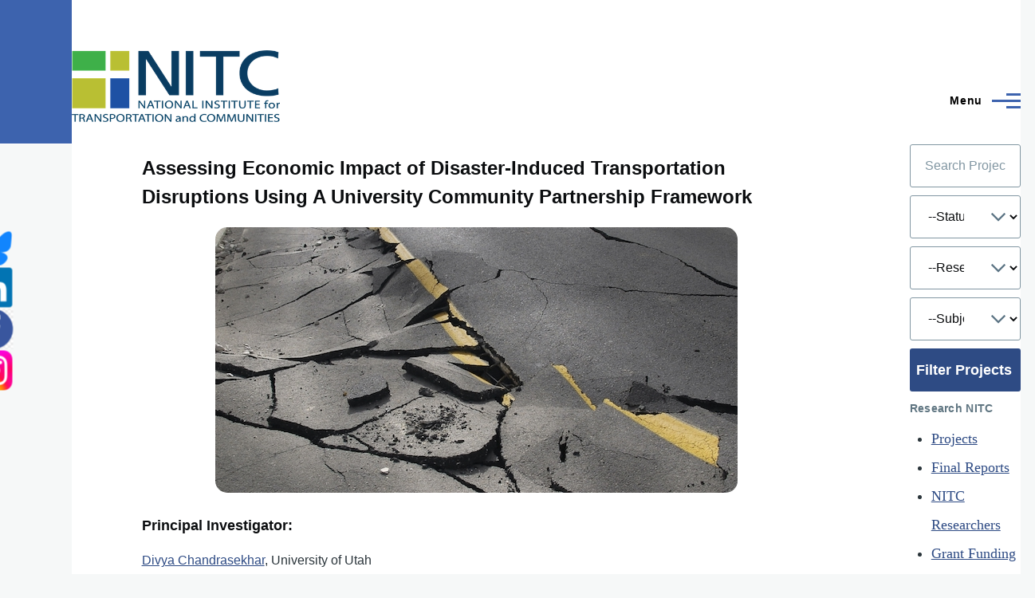

--- FILE ---
content_type: text/html; charset=UTF-8
request_url: https://nitc.trec.pdx.edu/research/project/1405
body_size: 17515
content:


<!-- THEME DEBUG -->
<!-- THEME HOOK: 'html' -->
<!-- FILE NAME SUGGESTIONS:
   ▪️ html--research--project--1405.html.twig
   ▪️ html--research--project--%.html.twig
   ▪️ html--research--project.html.twig
   ▪️ html--research.html.twig
   ✅ html.html.twig
-->
<!-- 💡 BEGIN CUSTOM TEMPLATE OUTPUT from 'core/themes/olivero/templates/layout/html.html.twig' -->
<!DOCTYPE html>
<html lang="en" dir="ltr" style="--color--primary-hue:220;--color--primary-saturation:48%;--color--primary-lightness:46">
  <head>
    <meta charset="utf-8" />
<meta name="Generator" content="Drupal 10 (https://www.drupal.org)" />
<meta name="MobileOptimized" content="width" />
<meta name="HandheldFriendly" content="true" />
<meta name="viewport" content="width=device-width, initial-scale=1.0" />
<link rel="icon" href="https://nitc.trec.pdx.edu/sites/default/files/files/nitc_square.png" />

    <title>PPMS Project | NITC</title>
    <link rel="stylesheet" media="all" href="/sites/default/files/css/css_ltUHOwRHCYbo6XkZ9-xU5j3AN28pguV6bcXP9pMhCqk.css?delta=0&amp;language=en&amp;theme=olivero&amp;include=eJxFjEEOAyEIAD-0xicZVGJpUAyw2_j72os9zkwyDEtuT5WsyIO6ogwswpcwbZRYzBJWctGjGksGDuaLabSjBzzUwElGsL0YFXSdaAhaXuFDFf9uQwa95uyWutSbMU6VNxZPvznaZcsce8xg-AVVMkMD" />
<link rel="stylesheet" media="all" href="/sites/default/files/css/css_PaFltIT4HmB8cl9h91HB0WFnn_RBSl6H7dJcRvFktW0.css?delta=1&amp;language=en&amp;theme=olivero&amp;include=eJxFjEEOAyEIAD-0xicZVGJpUAyw2_j72os9zkwyDEtuT5WsyIO6ogwswpcwbZRYzBJWctGjGksGDuaLabSjBzzUwElGsL0YFXSdaAhaXuFDFf9uQwa95uyWutSbMU6VNxZPvznaZcsce8xg-AVVMkMD" />

    
    
<link rel="preload" href="/core/themes/olivero/fonts/metropolis/Metropolis-Regular.woff2" as="font" type="font/woff2" crossorigin>
<link rel="preload" href="/core/themes/olivero/fonts/metropolis/Metropolis-SemiBold.woff2" as="font" type="font/woff2" crossorigin>
<link rel="preload" href="/core/themes/olivero/fonts/metropolis/Metropolis-Bold.woff2" as="font" type="font/woff2" crossorigin>
<link rel="preload" href="/core/themes/olivero/fonts/lora/lora-v14-latin-regular.woff2" as="font" type="font/woff2" crossorigin>
    <noscript><link rel="stylesheet" href="/core/themes/olivero/css/components/navigation/nav-primary-no-js.css?t8vc9w" />
</noscript>
  </head>
  <body class="path-research">
        <a href="#main-content" class="visually-hidden focusable skip-link">
      Skip to main content
    </a>
    
    

<!-- THEME DEBUG -->
<!-- THEME HOOK: 'off_canvas_page_wrapper' -->
<!-- BEGIN OUTPUT from 'core/modules/system/templates/off-canvas-page-wrapper.html.twig' -->
  <div class="dialog-off-canvas-main-canvas" data-off-canvas-main-canvas>
    

<!-- THEME DEBUG -->
<!-- THEME HOOK: 'page' -->
<!-- FILE NAME SUGGESTIONS:
   ▪️ page--research--project--1405.html.twig
   ▪️ page--research--project--%.html.twig
   ▪️ page--research--project.html.twig
   ▪️ page--research.html.twig
   ✅ page.html.twig
-->
<!-- 💡 BEGIN CUSTOM TEMPLATE OUTPUT from 'core/themes/olivero/templates/layout/page.html.twig' -->

<div id="page-wrapper" class="page-wrapper">
  <div id="page">

          <header id="header" class="site-header" data-drupal-selector="site-header" role="banner">

                <div class="site-header__fixable" data-drupal-selector="site-header-fixable">
          <div class="site-header__initial">
            <button class="sticky-header-toggle" data-drupal-selector="sticky-header-toggle" role="switch" aria-controls="site-header__inner" aria-label="Sticky header" aria-checked="false">
              <span class="sticky-header-toggle__icon">
                <span></span>
                <span></span>
                <span></span>
              </span>
            </button>
          </div>

                    <div id="site-header__inner" class="site-header__inner" data-drupal-selector="site-header-inner">
            <div class="container site-header__inner__container">

              

<!-- THEME DEBUG -->
<!-- THEME HOOK: 'region' -->
<!-- FILE NAME SUGGESTIONS:
   ✅ region--header.html.twig
   ▪️ region.html.twig
-->
<!-- 💡 BEGIN CUSTOM TEMPLATE OUTPUT from 'core/themes/olivero/templates/layout/region--header.html.twig' -->



<!-- THEME DEBUG -->
<!-- THEME HOOK: 'block' -->
<!-- FILE NAME SUGGESTIONS:
   ▪️ block--header--id--olivero-sitebranding.html.twig
   ▪️ block--header--plugin-id--system-branding-block.html.twig
   ▪️ block--header.html.twig
   ▪️ block--olivero-sitebranding.html.twig
   ✅ block--system-branding-block.html.twig
   ▪️ block--system.html.twig
   ▪️ block.html.twig
-->
<!-- 💡 BEGIN CUSTOM TEMPLATE OUTPUT from 'core/themes/olivero/templates/block/block--system-branding-block.html.twig' -->


<div id="block-olivero-sitebranding" class="site-branding block block-system block-system-branding-block">
  
    
    <div class="site-branding__inner">
          <a href="/" rel="home" class="site-branding__logo">
        <img src="/sites/default/files/nitc_4c_horiz_tag_450_0_0.png" alt="Home" fetchpriority="high" />
      </a>
          </div>
</div>

<!-- END CUSTOM TEMPLATE OUTPUT from 'core/themes/olivero/templates/block/block--system-branding-block.html.twig' -->


<div class="header-nav-overlay" data-drupal-selector="header-nav-overlay"></div>

<!-- END CUSTOM TEMPLATE OUTPUT from 'core/themes/olivero/templates/layout/region--header.html.twig' -->



                              <div class="mobile-buttons" data-drupal-selector="mobile-buttons">
                  <button class="mobile-nav-button" data-drupal-selector="mobile-nav-button" aria-label="Main Menu" aria-controls="header-nav" aria-expanded="false">
                    <span class="mobile-nav-button__label">Menu</span>
                    <span class="mobile-nav-button__icon"></span>
                  </button>
                </div>

                <div id="header-nav" class="header-nav" data-drupal-selector="header-nav">
                  

<!-- THEME DEBUG -->
<!-- THEME HOOK: 'region' -->
<!-- FILE NAME SUGGESTIONS:
   ✅ region--primary-menu.html.twig
   ▪️ region.html.twig
-->
<!-- 💡 BEGIN CUSTOM TEMPLATE OUTPUT from 'core/themes/olivero/templates/layout/region--primary-menu.html.twig' -->



<!-- THEME DEBUG -->
<!-- THEME HOOK: 'block' -->
<!-- FILE NAME SUGGESTIONS:
   ▪️ block--primary-menu--id--olivero-main-menu.html.twig
   ▪️ block--primary-menu--plugin-id--system-menu-block:main.html.twig
   ▪️ block--primary-menu.html.twig
   ▪️ block--olivero-main-menu.html.twig
   ▪️ block--system-menu-block--main.html.twig
   ✅ block--system-menu-block.html.twig
   ▪️ block--system.html.twig
   ▪️ block.html.twig
-->
<!-- 💡 BEGIN CUSTOM TEMPLATE OUTPUT from 'core/themes/olivero/templates/block/block--system-menu-block.html.twig' -->
<nav  id="block-olivero-main-menu" class="primary-nav block block-menu navigation menu--main" aria-labelledby="block-olivero-main-menu-menu" role="navigation">
            
  <h2 class="visually-hidden block__title" id="block-olivero-main-menu-menu">Main navigation</h2>
  
        

<!-- THEME DEBUG -->
<!-- THEME HOOK: 'menu__main' -->
<!-- FILE NAME SUGGESTIONS:
   ▪️ menu--main.html.twig
   ✅ menu--primary-menu.html.twig
   ▪️ menu.html.twig
-->
<!-- 💡 BEGIN CUSTOM TEMPLATE OUTPUT from 'core/themes/olivero/templates/navigation/menu--primary-menu.html.twig' -->



          
        
    <ul  class="menu primary-nav__menu primary-nav__menu--level-1" data-drupal-selector="primary-nav-menu--level-1">
            
                          
        
        
        <li class="primary-nav__menu-item primary-nav__menu-item--link primary-nav__menu-item--level-1 primary-nav__menu-item--has-children" data-drupal-selector="primary-nav-menu-item-has-children">
                              
                      <a href="/about" class="primary-nav__menu-link primary-nav__menu-link--link primary-nav__menu-link--level-1 primary-nav__menu-link--has-children" data-drupal-selector="primary-nav-menu-link-has-children" data-drupal-link-system-path="about">            <span class="primary-nav__menu-link-inner primary-nav__menu-link-inner--level-1">About</span>
          </a>

                                                        
                <button class="primary-nav__button-toggle" data-drupal-selector="primary-nav-submenu-toggle-button" aria-controls="primary-menu-item-1" aria-expanded="false" aria-hidden="true" tabindex="-1">
                  <span class="visually-hidden">About sub-navigation</span>
                  <span class="icon--menu-toggle"></span>
                </button>
              
                                      
              <span data-drupal-selector="primary-nav-menu-🥕" class="primary-nav__menu-🥕"></span>
    
    <ul  class="menu primary-nav__menu primary-nav__menu--level-2" data-drupal-selector="primary-nav-menu--level-2" id="primary-menu-item-1">
            
                          
        
        
        <li class="primary-nav__menu-item primary-nav__menu-item--link primary-nav__menu-item--level-2">
                              
                      <a href="/about" class="primary-nav__menu-link primary-nav__menu-link--link primary-nav__menu-link--level-2" data-drupal-link-system-path="about">            <span class="primary-nav__menu-link-inner primary-nav__menu-link-inner--level-2">About TREC</span>
          </a>

            
                  </li>
      
                          
        
        
        <li class="primary-nav__menu-item primary-nav__menu-item--link primary-nav__menu-item--level-2">
                              
                      <a href="/about#section-3174" class="primary-nav__menu-link primary-nav__menu-link--link primary-nav__menu-link--level-2" data-drupal-link-system-path="about">            <span class="primary-nav__menu-link-inner primary-nav__menu-link-inner--level-2">Our Staff</span>
          </a>

            
                  </li>
      
                          
        
        
        <li class="primary-nav__menu-item primary-nav__menu-item--link primary-nav__menu-item--level-2">
                              
                      <a href="/about#section-3175" class="primary-nav__menu-link primary-nav__menu-link--link primary-nav__menu-link--level-2" data-drupal-link-system-path="about">            <span class="primary-nav__menu-link-inner primary-nav__menu-link-inner--level-2">Our Researchers</span>
          </a>

            
                  </li>
      
                          
        
        
        <li class="primary-nav__menu-item primary-nav__menu-item--link primary-nav__menu-item--level-2">
                              
                      <a href="/about#section-3243" class="primary-nav__menu-link primary-nav__menu-link--link primary-nav__menu-link--level-2" data-drupal-link-system-path="about">            <span class="primary-nav__menu-link-inner primary-nav__menu-link-inner--level-2">Contact Us</span>
          </a>

            
                  </li>
          </ul>
  
            
                  </li>
      
                          
        
        
        <li class="primary-nav__menu-item primary-nav__menu-item--link primary-nav__menu-item--level-1 primary-nav__menu-item--has-children" data-drupal-selector="primary-nav-menu-item-has-children">
                              
                      <a href="/news" class="primary-nav__menu-link primary-nav__menu-link--link primary-nav__menu-link--level-1 primary-nav__menu-link--has-children" data-drupal-selector="primary-nav-menu-link-has-children" data-drupal-link-system-path="news">            <span class="primary-nav__menu-link-inner primary-nav__menu-link-inner--level-1">News</span>
          </a>

                                                        
                <button class="primary-nav__button-toggle" data-drupal-selector="primary-nav-submenu-toggle-button" aria-controls="primary-menu-item-12" aria-expanded="false" aria-hidden="true" tabindex="-1">
                  <span class="visually-hidden">News sub-navigation</span>
                  <span class="icon--menu-toggle"></span>
                </button>
              
                                      
              <span data-drupal-selector="primary-nav-menu-🥕" class="primary-nav__menu-🥕"></span>
    
    <ul  class="menu primary-nav__menu primary-nav__menu--level-2" data-drupal-selector="primary-nav-menu--level-2" id="primary-menu-item-12">
            
                          
        
        
        <li class="primary-nav__menu-item primary-nav__menu-item--link primary-nav__menu-item--level-2">
                              
                      <a href="/news" class="primary-nav__menu-link primary-nav__menu-link--link primary-nav__menu-link--level-2" data-drupal-link-system-path="news">            <span class="primary-nav__menu-link-inner primary-nav__menu-link-inner--level-2">Latest News</span>
          </a>

            
                  </li>
      
                          
        
        
        <li class="primary-nav__menu-item primary-nav__menu-item--link primary-nav__menu-item--level-2">
                              
                      <a href="https://trec.pdx.edu/news/newsletter-mailing-list" class="primary-nav__menu-link primary-nav__menu-link--link primary-nav__menu-link--level-2" data-drupal-link-system-path="node/24">            <span class="primary-nav__menu-link-inner primary-nav__menu-link-inner--level-2">Join Our Mailing List</span>
          </a>

            
                  </li>
      
                          
        
        
        <li class="primary-nav__menu-item primary-nav__menu-item--link primary-nav__menu-item--level-2">
                              
                      <a href="/media-coverage" class="primary-nav__menu-link primary-nav__menu-link--link primary-nav__menu-link--level-2" data-drupal-link-system-path="media-coverage">            <span class="primary-nav__menu-link-inner primary-nav__menu-link-inner--level-2">Media Coverage</span>
          </a>

            
                  </li>
          </ul>
  
            
                  </li>
      
                          
        
        
        <li class="primary-nav__menu-item primary-nav__menu-item--link primary-nav__menu-item--level-1 primary-nav__menu-item--has-children" data-drupal-selector="primary-nav-menu-item-has-children">
                              
                      <a href="/events" class="primary-nav__menu-link primary-nav__menu-link--link primary-nav__menu-link--level-1 primary-nav__menu-link--has-children" data-drupal-selector="primary-nav-menu-link-has-children" data-drupal-link-system-path="events">            <span class="primary-nav__menu-link-inner primary-nav__menu-link-inner--level-1">Events</span>
          </a>

                                                        
                <button class="primary-nav__button-toggle" data-drupal-selector="primary-nav-submenu-toggle-button" aria-controls="primary-menu-item-123" aria-expanded="false" aria-hidden="true" tabindex="-1">
                  <span class="visually-hidden">Events sub-navigation</span>
                  <span class="icon--menu-toggle"></span>
                </button>
              
                                      
              <span data-drupal-selector="primary-nav-menu-🥕" class="primary-nav__menu-🥕"></span>
    
    <ul  class="menu primary-nav__menu primary-nav__menu--level-2" data-drupal-selector="primary-nav-menu--level-2" id="primary-menu-item-123">
            
                          
        
        
        <li class="primary-nav__menu-item primary-nav__menu-item--link primary-nav__menu-item--level-2">
                              
                      <a href="/events" class="primary-nav__menu-link primary-nav__menu-link--link primary-nav__menu-link--level-2" data-drupal-link-system-path="events">            <span class="primary-nav__menu-link-inner primary-nav__menu-link-inner--level-2">Upcoming Events</span>
          </a>

            
                  </li>
      
                          
        
        
        <li class="primary-nav__menu-item primary-nav__menu-item--link primary-nav__menu-item--level-2">
                              
                      <a href="https://trec.pdx.edu/ibpi-study-abroad" class="primary-nav__menu-link primary-nav__menu-link--link primary-nav__menu-link--level-2">            <span class="primary-nav__menu-link-inner primary-nav__menu-link-inner--level-2">Study Abroad</span>
          </a>

            
                  </li>
      
                          
        
        
        <li class="primary-nav__menu-item primary-nav__menu-item--link primary-nav__menu-item--level-2">
                              
                      <a href="/events/archive" class="primary-nav__menu-link primary-nav__menu-link--link primary-nav__menu-link--level-2" data-drupal-link-system-path="events/archive">            <span class="primary-nav__menu-link-inner primary-nav__menu-link-inner--level-2">Past Events</span>
          </a>

            
                  </li>
          </ul>
  
            
                  </li>
      
                          
        
        
        <li class="primary-nav__menu-item primary-nav__menu-item--link primary-nav__menu-item--level-1 primary-nav__menu-item--has-children" data-drupal-selector="primary-nav-menu-item-has-children">
                              
                      <a href="https://trec.pdx.edu/psu-transportation-research" class="primary-nav__menu-link primary-nav__menu-link--link primary-nav__menu-link--level-1 primary-nav__menu-link--has-children" data-drupal-selector="primary-nav-menu-link-has-children">            <span class="primary-nav__menu-link-inner primary-nav__menu-link-inner--level-1">Research and Data</span>
          </a>

                                                        
                <button class="primary-nav__button-toggle" data-drupal-selector="primary-nav-submenu-toggle-button" aria-controls="primary-menu-item-1234" aria-expanded="false" aria-hidden="true" tabindex="-1">
                  <span class="visually-hidden">Research and Data sub-navigation</span>
                  <span class="icon--menu-toggle"></span>
                </button>
              
                                      
              <span data-drupal-selector="primary-nav-menu-🥕" class="primary-nav__menu-🥕"></span>
    
    <ul  class="menu primary-nav__menu primary-nav__menu--level-2" data-drupal-selector="primary-nav-menu--level-2" id="primary-menu-item-1234">
            
                          
        
        
        <li class="primary-nav__menu-item primary-nav__menu-item--link primary-nav__menu-item--level-2">
                              
                      <a href="/research/directory" class="primary-nav__menu-link primary-nav__menu-link--link primary-nav__menu-link--level-2" data-drupal-link-system-path="research/directory">            <span class="primary-nav__menu-link-inner primary-nav__menu-link-inner--level-2">Researchers</span>
          </a>

            
                  </li>
      
                          
        
        
        <li class="primary-nav__menu-item primary-nav__menu-item--link primary-nav__menu-item--level-2">
                              
                      <a href="/research/projects" class="primary-nav__menu-link primary-nav__menu-link--link primary-nav__menu-link--level-2" data-drupal-link-system-path="research/projects">            <span class="primary-nav__menu-link-inner primary-nav__menu-link-inner--level-2">All Projects</span>
          </a>

            
                  </li>
      
                          
        
        
        <li class="primary-nav__menu-item primary-nav__menu-item--link primary-nav__menu-item--level-2">
                              
                      <a href="/research/final_reports" class="primary-nav__menu-link primary-nav__menu-link--link primary-nav__menu-link--level-2" data-drupal-link-system-path="research/final_reports">            <span class="primary-nav__menu-link-inner primary-nav__menu-link-inner--level-2">Final Reports</span>
          </a>

            
                  </li>
      
                          
        
        
        <li class="primary-nav__menu-item primary-nav__menu-item--link primary-nav__menu-item--level-2">
                              
                      <a href="https://portal.its.pdx.edu/home" class="primary-nav__menu-link primary-nav__menu-link--link primary-nav__menu-link--level-2">            <span class="primary-nav__menu-link-inner primary-nav__menu-link-inner--level-2">PORTAL: Portland-Vancouver</span>
          </a>

            
                  </li>
      
                          
        
        
        <li class="primary-nav__menu-item primary-nav__menu-item--link primary-nav__menu-item--level-2">
                              
                      <a href="http://bikeped.trec.pdx.edu/" class="primary-nav__menu-link primary-nav__menu-link--link primary-nav__menu-link--level-2">            <span class="primary-nav__menu-link-inner primary-nav__menu-link-inner--level-2">BikePed Portal: National</span>
          </a>

            
                  </li>
          </ul>
  
            
                  </li>
      
                          
        
        
        <li class="primary-nav__menu-item primary-nav__menu-item--link primary-nav__menu-item--level-1">
                              
                      <a href="/education-nitc" class="primary-nav__menu-link primary-nav__menu-link--link primary-nav__menu-link--level-1" data-drupal-selector="primary-nav-menu-link-has-children" data-drupal-link-system-path="education-nitc">            <span class="primary-nav__menu-link-inner primary-nav__menu-link-inner--level-1">Our Students</span>
          </a>

            
                  </li>
          </ul>
  


<!-- END CUSTOM TEMPLATE OUTPUT from 'core/themes/olivero/templates/navigation/menu--primary-menu.html.twig' -->


  </nav>

<!-- END CUSTOM TEMPLATE OUTPUT from 'core/themes/olivero/templates/block/block--system-menu-block.html.twig' -->



<!-- END CUSTOM TEMPLATE OUTPUT from 'core/themes/olivero/templates/layout/region--primary-menu.html.twig' -->


                  

<!-- THEME DEBUG -->
<!-- THEME HOOK: 'region' -->
<!-- FILE NAME SUGGESTIONS:
   ✅ region--secondary-menu.html.twig
   ▪️ region.html.twig
-->
<!-- 💡 BEGIN CUSTOM TEMPLATE OUTPUT from 'core/themes/olivero/templates/layout/region--secondary-menu.html.twig' -->


  <div class="region region--secondary-menu">
    

<!-- THEME DEBUG -->
<!-- THEME HOOK: 'block' -->
<!-- FILE NAME SUGGESTIONS:
   ▪️ block--secondary-menu--id--olivero-searchform-2.html.twig
   ✅ block--secondary-menu--plugin-id--search-form-block.html.twig
   ▪️ block--secondary-menu.html.twig
   ▪️ block--olivero-searchform-2.html.twig
   ▪️ block--search-form-block.html.twig
   ▪️ block--search.html.twig
   ▪️ block.html.twig
-->
<!-- 💡 BEGIN CUSTOM TEMPLATE OUTPUT from 'core/themes/olivero/templates/block/block--secondary-menu--plugin-id--search-form-block.html.twig' -->
<div class="search-block-form block block-search-wide" data-drupal-selector="search-block-form" id="block-olivero-searchform-2" role="search">
  
    
      <button class="block-search-wide__button" aria-label="Search Form" data-drupal-selector="block-search-wide-button">
      <svg xmlns="http://www.w3.org/2000/svg" width="22" height="23" viewBox="0 0 22 23">
  <path fill="currentColor" d="M21.7,21.3l-4.4-4.4C19,15.1,20,12.7,20,10c0-5.5-4.5-10-10-10S0,4.5,0,10s4.5,10,10,10c2.1,0,4.1-0.7,5.8-1.8l4.5,4.5c0.4,0.4,1,0.4,1.4,0S22.1,21.7,21.7,21.3z M10,18c-4.4,0-8-3.6-8-8s3.6-8,8-8s8,3.6,8,8S14.4,18,10,18z"/>
</svg>
      <span class="block-search-wide__button-close"></span>
    </button>

        <div class="block-search-wide__wrapper" data-drupal-selector="block-search-wide-wrapper" tabindex="-1">
      <div class="block-search-wide__container">
        <div class="block-search-wide__grid">
          

<!-- THEME DEBUG -->
<!-- THEME HOOK: 'form' -->
<!-- FILE NAME SUGGESTIONS:
   ✅ form--search-block-form.html.twig
   ▪️ form.html.twig
-->
<!-- 💡 BEGIN CUSTOM TEMPLATE OUTPUT from 'core/themes/olivero/templates/form--search-block-form.html.twig' -->
<form action="/search/node" method="get" id="search-block-form" accept-charset="UTF-8" class="search-form search-block-form">
  

<!-- THEME DEBUG -->
<!-- THEME HOOK: 'form_element' -->
<!-- BEGIN OUTPUT from 'core/modules/system/templates/form-element.html.twig' -->
<div class="js-form-item form-item js-form-type-search form-item-keys js-form-item-keys form-no-label">
      

<!-- THEME DEBUG -->
<!-- THEME HOOK: 'form_element_label' -->
<!-- BEGIN OUTPUT from 'core/modules/system/templates/form-element-label.html.twig' -->
<label for="edit-keys" class="form-item__label visually-hidden">Search</label>
<!-- END OUTPUT from 'core/modules/system/templates/form-element-label.html.twig' -->


        

<!-- THEME DEBUG -->
<!-- THEME HOOK: 'input__search' -->
<!-- FILE NAME SUGGESTIONS:
   ▪️ input--search.html.twig
   ✅ input.html.twig
-->
<!-- BEGIN OUTPUT from 'core/modules/system/templates/input.html.twig' -->
<input title="Enter the terms you wish to search for." placeholder="Search by keyword or phrase." data-drupal-selector="edit-keys" type="search" id="edit-keys" name="keys" value="" size="15" maxlength="128" class="form-search form-element form-element--type-search form-element--api-search" />

<!-- END OUTPUT from 'core/modules/system/templates/input.html.twig' -->


        </div>

<!-- END OUTPUT from 'core/modules/system/templates/form-element.html.twig' -->



<!-- THEME DEBUG -->
<!-- THEME HOOK: 'container' -->
<!-- BEGIN OUTPUT from 'core/modules/system/templates/container.html.twig' -->
<div data-drupal-selector="edit-actions" class="form-actions js-form-wrapper form-wrapper" id="edit-actions">

<!-- THEME DEBUG -->
<!-- THEME HOOK: 'input__submit__header_search' -->
<!-- FILE NAME SUGGESTIONS:
   ✅ input--submit--header-search.html.twig
   ▪️ input--submit.html.twig
   ✅ input--submit--header-search.html.twig
   ▪️ input.html.twig
-->
<!-- 💡 BEGIN CUSTOM TEMPLATE OUTPUT from 'core/themes/olivero/templates/form/input--submit--header-search.html.twig' -->
<button class="button--primary search-form__submit button js-form-submit form-submit" data-drupal-selector="edit-submit" type="submit" id="edit-submit" value="Search">
    <span class="icon--search"></span>
    <span class="visually-hidden">Search</span>
</button>


<!-- END CUSTOM TEMPLATE OUTPUT from 'core/themes/olivero/templates/form/input--submit--header-search.html.twig' -->

</div>

<!-- END OUTPUT from 'core/modules/system/templates/container.html.twig' -->


</form>

<!-- END CUSTOM TEMPLATE OUTPUT from 'core/themes/olivero/templates/form--search-block-form.html.twig' -->


        </div>
      </div>
    </div>
  </div>

<!-- END CUSTOM TEMPLATE OUTPUT from 'core/themes/olivero/templates/block/block--secondary-menu--plugin-id--search-form-block.html.twig' -->



<!-- THEME DEBUG -->
<!-- THEME HOOK: 'block' -->
<!-- FILE NAME SUGGESTIONS:
   ▪️ block--secondary-menu--id--olivero-account-menu.html.twig
   ▪️ block--secondary-menu--plugin-id--system-menu-block:account.html.twig
   ✅ block--secondary-menu.html.twig
   ▪️ block--olivero-account-menu.html.twig
   ▪️ block--system-menu-block--account.html.twig
   ▪️ block--system-menu-block.html.twig
   ▪️ block--system.html.twig
   ▪️ block.html.twig
-->
<!-- 💡 BEGIN CUSTOM TEMPLATE OUTPUT from 'core/themes/olivero/templates/block/block--secondary-menu.html.twig' -->
<nav  id="block-olivero-account-menu" class="block block-menu navigation menu--account secondary-nav" aria-labelledby="block-olivero-account-menu-menu" role="navigation">
            
  <span class="visually-hidden" id="block-olivero-account-menu-menu">User account menu</span>
  
        

<!-- THEME DEBUG -->
<!-- THEME HOOK: 'menu__account' -->
<!-- FILE NAME SUGGESTIONS:
   ▪️ menu--account.html.twig
   ✅ menu--secondary-menu.html.twig
   ▪️ menu.html.twig
-->
<!-- 💡 BEGIN CUSTOM TEMPLATE OUTPUT from 'core/themes/olivero/templates/navigation/menu--secondary-menu.html.twig' -->



          <ul class="menu secondary-nav__menu secondary-nav__menu--level-1">
            
                          
        
        
        <li class="secondary-nav__menu-item secondary-nav__menu-item--link secondary-nav__menu-item--level-1">
          <a href="/user/login" class="secondary-nav__menu-link secondary-nav__menu-link--link secondary-nav__menu-link--level-1" data-drupal-link-system-path="user/login">Log in</a>

                  </li>
          </ul>
  


<!-- END CUSTOM TEMPLATE OUTPUT from 'core/themes/olivero/templates/navigation/menu--secondary-menu.html.twig' -->


  </nav>

<!-- END CUSTOM TEMPLATE OUTPUT from 'core/themes/olivero/templates/block/block--secondary-menu.html.twig' -->


  </div>

<!-- END CUSTOM TEMPLATE OUTPUT from 'core/themes/olivero/templates/layout/region--secondary-menu.html.twig' -->


                </div>
                          </div>
          </div>
        </div>
      </header>
    
    <div id="main-wrapper" class="layout-main-wrapper layout-container">
      <div id="main" class="layout-main">
        <div class="main-content">
          <a id="main-content" tabindex="-1"></a>
          
          <div class="main-content__container container">
            

<!-- THEME DEBUG -->
<!-- THEME HOOK: 'region' -->
<!-- FILE NAME SUGGESTIONS:
   ✅ region--highlighted.html.twig
   ▪️ region.html.twig
-->
<!-- 💡 BEGIN CUSTOM TEMPLATE OUTPUT from 'core/themes/olivero/templates/layout/region--highlighted.html.twig' -->


  <div class="region region--highlighted grid-full layout--pass--content-medium">
    

<!-- THEME DEBUG -->
<!-- THEME HOOK: 'block' -->
<!-- FILE NAME SUGGESTIONS:
   ▪️ block--highlighted--id--olivero-messages.html.twig
   ▪️ block--highlighted--plugin-id--system-messages-block.html.twig
   ▪️ block--highlighted.html.twig
   ▪️ block--olivero-messages.html.twig
   ✅ block--system-messages-block.html.twig
   ▪️ block--system.html.twig
   ▪️ block.html.twig
-->
<!-- BEGIN OUTPUT from 'core/modules/system/templates/block--system-messages-block.html.twig' -->
<div data-drupal-messages-fallback class="hidden messages-list"></div>

<!-- END OUTPUT from 'core/modules/system/templates/block--system-messages-block.html.twig' -->


  </div>

<!-- END CUSTOM TEMPLATE OUTPUT from 'core/themes/olivero/templates/layout/region--highlighted.html.twig' -->


            

                          <div class="sidebar-grid grid-full">
                <main role="main" class="site-main">
                  

<!-- THEME DEBUG -->
<!-- THEME HOOK: 'region' -->
<!-- FILE NAME SUGGESTIONS:
   ✅ region--content-above.html.twig
   ▪️ region.html.twig
-->
<!-- 💡 BEGIN CUSTOM TEMPLATE OUTPUT from 'core/themes/olivero/templates/layout/region--content-above.html.twig' -->



<!-- END CUSTOM TEMPLATE OUTPUT from 'core/themes/olivero/templates/layout/region--content-above.html.twig' -->


                  

<!-- THEME DEBUG -->
<!-- THEME HOOK: 'region' -->
<!-- FILE NAME SUGGESTIONS:
   ✅ region--content.html.twig
   ▪️ region.html.twig
-->
<!-- 💡 BEGIN CUSTOM TEMPLATE OUTPUT from 'core/themes/olivero/templates/layout/region--content.html.twig' -->


  <div class="region region--content grid-full layout--pass--content-medium" id="content">
    

<!-- THEME DEBUG -->
<!-- THEME HOOK: 'block' -->
<!-- FILE NAME SUGGESTIONS:
   ▪️ block--content--id--olivero-content.html.twig
   ▪️ block--content--plugin-id--system-main-block.html.twig
   ▪️ block--content.html.twig
   ▪️ block--olivero-content.html.twig
   ▪️ block--system-main-block.html.twig
   ▪️ block--system.html.twig
   ✅ block.html.twig
-->
<!-- 💡 BEGIN CUSTOM TEMPLATE OUTPUT from 'core/themes/olivero/templates/block/block.html.twig' -->


<div id="block-olivero-content" class="block block-system block-system-main-block">
  
    
      <div class="block__content">
      

<!-- THEME DEBUG -->
<!-- THEME HOOK: 'ppms_project' -->
<!-- BEGIN OUTPUT from 'sites/all/modules/custom/ppms_module/templates/ppms-project.html.twig' -->
<div class="single-project-container" style="margin-bottom: 50px;">
  <h3>Assessing Economic Impact of Disaster-Induced Transportation Disruptions Using A University Community Partnership Framework</h3>
 <div class="project-img" style="text-align: center; margin: 20px 0;">
          <img src="http://ppms.trec.pdx.edu/media/projects/1405_-_iStock-538686713.jpg" alt="Assessing Economic Impact of Disaster-Induced Transportation Disruptions Using A University Community Partnership FrameworkPhoto" style="border-radius: 15px; display: inline-block; max-width: 100%; height: auto;">
          </div>
  <h4>Principal Investigator:</h4>
  <p>
    <a href="/research/researcher/Chandrasekhar/9982">
      Divya Chandrasekhar</a>, University of Utah
  </p>

   <hr style="border: 1px solid #ddd; margin: 20px 0;">
  <div class="single-project-summary">
    <h4>Summary:</h4>
    <div class="summary">
      <span class="short-summary">Transportation systems play a critical role in maintaining supply chains for effective post-disaster recovery. The March 2020 COVID-19 lockdowns coincided with a 5.7 magnitude earthquake in Salt Lake City, Utah, resulting in supply chain disruptions throughout the region. A team of researchers collaborated with local agencies and transportation organizations to use this event and the community&#039;s r...</span>
              <span class="full-summary" style="display: none;">Transportation systems play a critical role in maintaining supply chains for effective post-disaster recovery. The March 2020 COVID-19 lockdowns coincided with a 5.7 magnitude earthquake in Salt Lake City, Utah, resulting in supply chain disruptions throughout the region. A team of researchers collaborated with local agencies and transportation organizations to use this event and the community&#039;s response to evaluate the challenges faced by local business owners and the actions they took to manage the disruptions. Their new report assesses the potential economic impacts of a catastrophic earthquake in the region of Salt Lake City, with an eye toward helping small and medium-sized businesses increase their resiliency.

Funded by the National Institute for Transportation and Communities (NITC), Divya Chandrasekhar and Sua Kim of University of Utah’s (UU) City &amp; Metropolitan Planning Department worked with John Downen and Joshua Spolsdoff of UU’s Kem C. Gardner Policy Institute to survey local businesses about their recovery actions after the March 2020 disasters. The researchers noted that while increasing risk awareness among businesses, the events of March 2020 had not translated into concrete preparedness or mitigation actions. Based on the findings of this research, the authors suggest the following actions to build future economic resilience along the Wasatch Front: 

Increasing pre-disaster investment in resilient transportation infrastructure to reduce the cost of eventual recovery;
Improving business resilience practices for high-impact industrial sectors, through education and outreach;
Identifying structural barriers to adoption of resilient business practices, and promoting mitigation through recovery.
Mainstreaming disaster resilience into economic development by breaking the siloed approach to emergency management and economic development.
Breaking the silos is key. A primary focus of this project was the developing of partnerships between the university, the community, and the transportation organizations and policy entities in the region. Partners on this project include the Utah Division of Emergency Management, the Wasatch Front Regional Council, the Utah Inland Port Authority, and the University of Utah.

WHY DO THIS RESEARCH?
&quot;The genesis of this project was a conversation that I had with some FEMA colleagues in Region 8 a few years ago, who were wondering about how we could do some more logistics-related research that would help them in their planning. The big question was, how do supply chains get affected when we have this big earthquake?&quot; Chandrasekhar said.

According to the Utah Seismic Safety Commission, the Salt Lake City segment of the Wasatch Fault is overdue for a &quot;Big One&quot; (an M7.0 seismic event) which last occurred 1,400 years ago. In the aftermath of an earthquake of that magnitude, the Wasatch Front will likely experience a short-term economic loss of $33 billion, including $24.9 billion in direct buildings-related (capital) loss, $6.9 billion in income loss, and $1.4 billion in lifeline-related loss which includes transportation facilities.

Modeling the potential economic impact of transportation-related disruptions is an important step to promoting pre-event communitywide recovery and resilience planning. However, existing supply chain and economic impact models are cost prohibitive and overly sophisticated for use by public sector entities with limited resources. That&#039;s why the UU team focused their efforts on small and medium enterprises, helping to increase our understanding of how these enterprises adjust to post-disaster transportation disruption and what they can do to prepare for similar events.

Apart from expanding our knowledge on the disaster resilience of small businesses, this study also develops an affordable analytical framework for planners and policymakers in high hazard-risk areas to use, to make data-driven decisions on transportation and economic resilience planning.

THE RESEARCH
In the first phase of the project, the team integrated results from three popularly used models (Hazus, the Wasatch Front Travel Demand Model, and REMI PI+) to identify the industrial sectors expected to be most impacted by transportation loss in a M7.0 earthquake scenario. They found that approximately 70% of the Wasatch Front regional economy falls into some of the hardest-hit sectors. Next they estimated travel delays, damage to roads and bridges, and other potential impacts on the regional economy. Detailed results from each analysis are available in chapter 2 of the final report.

In the second phase, the team surveyed 130 Salt Lake City businesses within the top 10 worst-affected industrial sectors identified in Phase 1 to understand how they are currently navigating supply disruptions due to COVID-19, and their future earthquake preparedness. Businesses reported significant impact to supply chain management and production cost due to the disasters. Utah businesses took a range of actions to manage these disruptions, including adjusting capital expenditures and diversifying suppliers within and outside the city. While the disaster experience had raised awareness and confidence in preparation for the future, most businesses reported taking few concrete actions in terms of mitigation and preparedness. 

WHAT CAN LOCAL BUSINESSES DO?
Chandrasekhar identified several actions that small and medium businesses can take to mitigate against future disasters. Knowing your hazard risk and exposure is important, she says, and so is knowing the condition of your building. For example, many buildings in Utah have unreinforced masonry, which constitutes a severe risk. 

Other actions include getting business interruption insurance; having a disaster plan in place (for example, a data recovery plan in the event of digital data loss); and being familiar with your own supply chain: knowing where your goods come from and what can affect their travel. Chandrasekhar also advises businesses to take advantage of the resources that local and state agencies can offer. For example, the Utah Governor’s Office of Economic Opportunity and the Be Ready Utah initiative  offer assistance in business continuity planning for disasters, an opportunity which many business owners may not be aware of.

The study highlights the need for high hazard risk communities to identify at-risk industrial sectors and do targeted disaster management outreach and awareness raising in these sectors. For a more detailed overview of the findings, watch a recorded July 22 webinar with the principal investigator, UU&#039;s Dr. Divya Chandrasekhar.

This research was funded by the National Institute for Transportation and Communities, with additional support from the Utah Division of Emergency Management and the Utah Inland Port Authority.

Photo by SDubi/iStock</span>
        <a href="#" class="toggle-summary">See More</a>
          </div>
  </div>
   <hr style="border: 1px solid #ddd; margin: 20px 0;">

  <h3>Project Details</h3>
  <table class="project-details-table" style="text-align: left;">
          <tr>
        <th>Project Type:</th>
        <td>Research</td>
      </tr>
              <tr>
        <th>Project Status:</th>
        <td>Completed</td>
      </tr>
              <tr>
        <th>End Date:</th>
        <td>March 31, 2022</td>
      </tr>
              <tr>
        <th>UTC Funding:</th>
        <td>$91,867</td>
      </tr>
      </table>

  <h3>Downloadable Products</h3>
  <ul>
                                      <li class="website-item">
          <a href="" target="_blank">
    Building regional disaster planning capacity through university-community partnerships
</a> (PRESENTATION)
        </li>
                                            <li class="website-item">
          <a href="" target="_blank">
    Assessing economic impact of post-earthquake transportation disruptions using a University-Community Partnership framework
</a> (PRESENTATION)
        </li>
                        <li>
          <a href="http://ppms.trec.pdx.edu/media/project_files/NITC-RR-1405_Assessing_Economic_Impact_of_Disaster-Induced_Transportation_Disruptions.pdf">Estimating the Economic Impacts Of Transportation-Related Supply Chain Disruptions In The Post-Earthquake Environment</a> (FINAL_REPORT)
        </li>
                                            <li>
          <a href="http://ppms.trec.pdx.edu/media/project_files/1405_Project_Brief_-_Transportation_Recovery_After_Disasters.pdf">Transportation Recovery After Disasters: A Collaborative University/Community Model</a> (PROJECT_BRIEF)
        </li>
                                </ul>

  </div>

<script>
  document.addEventListener('DOMContentLoaded', () => {
    // Toggle summary visibility
    const toggleLinks = document.querySelectorAll('.toggle-summary');

    toggleLinks.forEach(link => {
      link.addEventListener('click', (event) => {
        event.preventDefault();
        const summaryContainer = link.closest('.summary');
        const shortSummary = summaryContainer.querySelector('.short-summary');
        const fullSummary = summaryContainer.querySelector('.full-summary');

        if (fullSummary.style.display === 'none') {
          fullSummary.style.display = 'inline';
          shortSummary.style.display = 'none';
          link.textContent = 'Show Less';
        } else {
          fullSummary.style.display = 'none';
          shortSummary.style.display = 'inline';
          link.textContent = 'See More';
        }
      });
    });

    // Convert links in citations to clickable anchors
    const citationItems = document.querySelectorAll('.citation-item');
    citationItems.forEach(item => {
      const text = item.innerHTML;
      const linkRegex = /(https?:\/\/\S+)/g;
      const linkedText = text.replace(linkRegex, '<a href="$1" target="_blank">$1</a>');
      item.innerHTML = linkedText;
    });
  });

  const project = {"project_id":"1405","internal_project_id":"","trb_rip_number":null,"title":"Assessing Economic Impact of Disaster-Induced Transportation Disruptions Using A University Community Partnership Framework","created_date":"2020-03-30 02:46:52","modified_date":"2022-08-12 20:57:26","cost":"91867.00","abstract":"Transportation systems play a critical role in maintaining supply chains for effective post-disaster recovery. The March 2020 COVID-19 lockdowns coincided with a 5.7 magnitude earthquake in Salt Lake City, Utah, resulting in supply chain disruptions throughout the region. A team of researchers collaborated with local agencies and transportation organizations to use this event and the community's response to evaluate the challenges faced by local business owners and the actions they took to manage the disruptions. Their new report assesses the potential economic impacts of a catastrophic earthquake in the region of Salt Lake City, with an eye toward helping small and medium-sized businesses increase their resiliency.\r\n\r\nFunded by the National Institute for Transportation and Communities (NITC), Divya Chandrasekhar and Sua Kim of University of Utah\u2019s (UU) City & Metropolitan Planning Department worked with John Downen and Joshua Spolsdoff of UU\u2019s Kem C. Gardner Policy Institute to survey local businesses about their recovery actions after the March 2020 disasters. The researchers noted that while increasing risk awareness among businesses, the events of March 2020 had not translated into concrete preparedness or mitigation actions. Based on the findings of this research, the authors suggest the following actions to build future economic resilience along the Wasatch Front: \r\n\r\nIncreasing pre-disaster investment in resilient transportation infrastructure to reduce the cost of eventual recovery;\r\nImproving business resilience practices for high-impact industrial sectors, through education and outreach;\r\nIdentifying structural barriers to adoption of resilient business practices, and promoting mitigation through recovery.\r\nMainstreaming disaster resilience into economic development by breaking the siloed approach to emergency management and economic development.\r\nBreaking the silos is key. A primary focus of this project was the developing of partnerships between the university, the community, and the transportation organizations and policy entities in the region. Partners on this project include the Utah Division of Emergency Management, the Wasatch Front Regional Council, the Utah Inland Port Authority, and the University of Utah.\r\n\r\nWHY DO THIS RESEARCH?\r\n\"The genesis of this project was a conversation that I had with some FEMA colleagues in Region 8 a few years ago, who were wondering about how we could do some more logistics-related research that would help them in their planning. The big question was, how do supply chains get affected when we have this big earthquake?\" Chandrasekhar said.\r\n\r\nAccording to the Utah Seismic Safety Commission, the Salt Lake City segment of the Wasatch Fault is overdue for a \"Big One\" (an M7.0 seismic event) which last occurred 1,400 years ago. In the aftermath of an earthquake of that magnitude, the Wasatch Front will likely experience a short-term economic loss of $33 billion, including $24.9 billion in direct buildings-related (capital) loss, $6.9 billion in income loss, and $1.4 billion in lifeline-related loss which includes transportation facilities.\r\n\r\nModeling the potential economic impact of transportation-related disruptions is an important step to promoting pre-event communitywide recovery and resilience planning. However, existing supply chain and economic impact models are cost prohibitive and overly sophisticated for use by public sector entities with limited resources. That's why the UU team focused their efforts on small and medium enterprises, helping to increase our understanding of how these enterprises adjust to post-disaster transportation disruption and what they can do to prepare for similar events.\r\n\r\nApart from expanding our knowledge on the disaster resilience of small businesses, this study also develops an affordable analytical framework for planners and policymakers in high hazard-risk areas to use, to make data-driven decisions on transportation and economic resilience planning.\r\n\r\nTHE RESEARCH\r\nIn the first phase of the project, the team integrated results from three popularly used models (Hazus, the Wasatch Front Travel Demand Model, and REMI PI+) to identify the industrial sectors expected to be most impacted by transportation loss in a M7.0 earthquake scenario. They found that approximately 70% of the Wasatch Front regional economy falls into some of the hardest-hit sectors. Next they estimated travel delays, damage to roads and bridges, and other potential impacts on the regional economy. Detailed results from each analysis are available in chapter 2 of the final report.\r\n\r\nIn the second phase, the team surveyed 130 Salt Lake City businesses within the top 10 worst-affected industrial sectors identified in Phase 1 to understand how they are currently navigating supply disruptions due to COVID-19, and their future earthquake preparedness. Businesses reported significant impact to supply chain management and production cost due to the disasters. Utah businesses took a range of actions to manage these disruptions, including adjusting capital expenditures and diversifying suppliers within and outside the city. While the disaster experience had raised awareness and confidence in preparation for the future, most businesses reported taking few concrete actions in terms of mitigation and preparedness. \r\n\r\nWHAT CAN LOCAL BUSINESSES DO?\r\nChandrasekhar identified several actions that small and medium businesses can take to mitigate against future disasters. Knowing your hazard risk and exposure is important, she says, and so is knowing the condition of your building. For example, many buildings in Utah have unreinforced masonry, which constitutes a severe risk. \r\n\r\nOther actions include getting business interruption insurance; having a disaster plan in place (for example, a data recovery plan in the event of digital data loss); and being familiar with your own supply chain: knowing where your goods come from and what can affect their travel. Chandrasekhar also advises businesses to take advantage of the resources that local and state agencies can offer. For example, the Utah Governor\u2019s Office of Economic Opportunity and the Be Ready Utah initiative  offer assistance in business continuity planning for disasters, an opportunity which many business owners may not be aware of.\r\n\r\nThe study highlights the need for high hazard risk communities to identify at-risk industrial sectors and do targeted disaster management outreach and awareness raising in these sectors. For a more detailed overview of the findings, watch a recorded July 22 webinar with the principal investigator, UU's Dr. Divya Chandrasekhar.\r\n\r\nThis research was funded by the National Institute for Transportation and Communities, with additional support from the Utah Division of Emergency Management and the Utah Inland Port Authority.\r\n\r\nPhoto by SDubi\/iStock","start_date":"2020-08-01","end_date":"2022-03-31","is_research_data_proposal":"0","is_abstract_submitted":"1","abstract_submitted_date":"2020-03-30 02:46:52","is_proposal_submitted":"1","proposal_submitted_date":"2020-05-28 21:36:06","is_locked":"0","is_project":"1","grant_cycle_id":"83","is_due_date_reminder_sent":"0","is_past_due_reminder_sent":"0","is_published":"1","photo":"projects\/1405_-_iStock-538686713.jpg","grant_type_id":"RESEARCH","research_type_id":"APPLIED","is_highlighted":"1","is_multi_campus":"0","is_multi_discipline":"1","is_multi_invest":"0","grant_cycle_name":"NITC 16 Round 4","type_name":"Research","pretty_title":"Assessing_Economic_Impact_of_Disaster-Induced_Transportation_Disruptions_Using_A_University_Community_Partnership_Framework","summary":"Transportation systems play a critical role in maintaining supply chains for effective post-disaster recovery. The March 2020 COVID-19 lockdowns coincided with a 5.7 magnitude earthquake in Salt Lake City, Utah, resulting in supply chain disruptions throughout the region. A team of researchers collaborated with local agencies and transportation organizations to use this event and the community's response to evaluate the challenges faced by local business owners and the actions they took to\u2026","co_pis":[],"pi":{"first_name":"Divya","last_name":"Chandrasekhar","user_id":"9982","org_name":"University of Utah"},"status":"Completed","sponsors":"Utah Division of Emergency Management, Utah Inland Port Authority","docs":[{"title":"Building regional disaster planning capacity through university-community partnerships","type":"PRESENTATION","description":"Building regional disaster planning capacity through university-community partnerships"},{"title":"Assessing economic impact of post-earthquake transportation disruptions using a University-Community Partnership framework","type":"PRESENTATION","description":"Assessing economic impact of post-earthquake transportation disruptions using a University-Community Partnership framework"},{"title":"Estimating the Economic Impacts Of Transportation-Related Supply Chain Disruptions In The Post-Earthquake Environment","type":"FINAL_REPORT","file_url":"http:\/\/ppms.trec.pdx.edu\/media\/project_files\/NITC-RR-1405_Assessing_Economic_Impact_of_Disaster-Induced_Transportation_Disruptions.pdf"},{"title":"Transportation Recovery After Disasters: A Collaborative University\/Community Model","type":"PROJECT_BRIEF","file_url":"http:\/\/ppms.trec.pdx.edu\/media\/project_files\/1405_Project_Brief_-_Transportation_Recovery_After_Disasters.pdf"}]};
  console.log("Project Object:", project);
</script>

<!-- END OUTPUT from 'sites/all/modules/custom/ppms_module/templates/ppms-project.html.twig' -->


    </div>
  </div>

<!-- END CUSTOM TEMPLATE OUTPUT from 'core/themes/olivero/templates/block/block.html.twig' -->


  </div>

<!-- END CUSTOM TEMPLATE OUTPUT from 'core/themes/olivero/templates/layout/region--content.html.twig' -->


                </main>

                

<!-- THEME DEBUG -->
<!-- THEME HOOK: 'region' -->
<!-- FILE NAME SUGGESTIONS:
   ✅ region--sidebar.html.twig
   ▪️ region.html.twig
-->
<!-- 💡 BEGIN CUSTOM TEMPLATE OUTPUT from 'core/themes/olivero/templates/layout/region--sidebar.html.twig' -->



  <aside class="region region--sidebar">
    

<!-- THEME DEBUG -->
<!-- THEME HOOK: 'block' -->
<!-- FILE NAME SUGGESTIONS:
   ▪️ block--sidebar--id--olivero-ppmsprojectfilterform.html.twig
   ▪️ block--sidebar--plugin-id--ppms-project-filter-form.html.twig
   ▪️ block--sidebar.html.twig
   ▪️ block--olivero-ppmsprojectfilterform.html.twig
   ▪️ block--ppms-project-filter-form.html.twig
   ▪️ block--ppms-module.html.twig
   ✅ block.html.twig
-->
<!-- 💡 BEGIN CUSTOM TEMPLATE OUTPUT from 'core/themes/olivero/templates/block/block.html.twig' -->


<div id="block-olivero-ppmsprojectfilterform" class="block block-ppms-module block-ppms-project-filter-form">
  
    
      <div class="block__content">
      

<!-- THEME DEBUG -->
<!-- THEME HOOK: 'ppms_project_filter_form' -->
<!-- BEGIN OUTPUT from 'sites/all/modules/custom/ppms_module/templates/ppms-project-search-form.html.twig' -->
<div class="project-filter-form">
  <style>
    .form-select, .form-text {
      width: 100%;
      max-width: 250px; /* Adjust as needed */
      box-sizing: border-box;
    }
    .form-item {
      margin-bottom: 10px;
    }
    .button {
      width: 100%;
      max-width: 250px; /* Adjust as needed */
      box-sizing: border-box;
      margin-inline-end: 0;
    }
  </style>
  
  <form class="project-filter">
    <div class="form-item">
      <input type="text" id="search-projects" name="search" class="form-text" placeholder="Search Projects">
    </div>
    <div class="form-item">
      <select id="status" name="status" class="form-select">
        <option value="">--Status--</option>
        <option value="completed">Completed</option>
        <option value="in_progress">In Progress</option>
      </select>
    </div>
  <div class="form-item">
      <select id="researcher" name="researcher" class="form-select">
        <option value="">--Researcher--</option>
                  <option value="17913">Abelson, Miriam</option>
                  <option value="5538">Adkins, Arlie</option>
                  <option value="24674">Agrawal, Ameeta</option>
                  <option value="20302">Ameli, S. Hassan</option>
                  <option value="12609">Anderson, Jason</option>
                  <option value="10056">Ardekani, Sia</option>
                  <option value="11626">Baiden, Philip</option>
                  <option value="7545">Barbeau, Sean</option>
                  <option value="3826">Bartholomew, Keith</option>
                  <option value="5034">Bass, Robert</option>
                  <option value="4640">Bates, Lisa</option>
                  <option value="10987">Bean, Jonathan</option>
                  <option value="24064">Bhowmik, Tanmoy</option>
                  <option value="3722">Bigazzi, Alex</option>
                  <option value="16430">Boateng, Godfred</option>
                  <option value="7564">Bond, Julie</option>
                  <option value="3924">Bone, Christopher</option>
                  <option value="12701">Brakewood, Candace</option>
                  <option value="11993">Brinton, Heather</option>
                  <option value="4372">Broach, Joe</option>
                  <option value="12034">Brown, Anne</option>
                  <option value="17451">Canham, Sarah</option>
                  <option value="14283">Cao, Siyang</option>
                  <option value="3920">Catala , Martin</option>
                  <option value="9982">Chandrasekhar, Divya</option>
                  <option value="3938">Chang, Heejun</option>
                  <option value="20024">Chen, Jianli</option>
                  <option value="17260">Cheng, Jianqiang</option>
                  <option value="4869">Cheng, Nancy</option>
                  <option value="3942">Cherry, Christopher</option>
                  <option value="3946">Chiu, Yi-Chang</option>
                  <option value="8579">Clark, Benjamin</option>
                  <option value="4983">Cook, Keavy</option>
                  <option value="4311">Corsair, Hope</option>
                  <option value="22699">Cottam, Adrian</option>
                  <option value="3979">Cova, Thomas</option>
                  <option value="14688">Cronley, Courtney</option>
                  <option value="11835">Crosson, Courtney</option>
                  <option value="12540">Crutchfield, Jandel</option>
                  <option value="4519">Currans, Kristina</option>
                  <option value="4319">Currin, Hugh</option>
                  <option value="12028">Davis, Jaya</option>
                  <option value="15832">Deitz, Shiloh</option>
                  <option value="8581">DeLaTorre, Alan</option>
                  <option value="4380">Dill, Jennifer</option>
                  <option value="19166">Drukker, Austin</option>
                  <option value="4093">Dusicka, Peter</option>
                  <option value="7647">Edgeman, Steve</option>
                  <option value="4514">Edwards, Katie</option>
                  <option value="5286">Elmer, Vicki</option>
                  <option value="4329">Elzeyadi, Ihab</option>
                  <option value="4149">Ewing, Reid</option>
                  <option value="7722">Faste, Trygve</option>
                  <option value="5326">Feng, Wu-chi</option>
                  <option value="8570">Fickas, Stephen</option>
                  <option value="9912">Fields, Noelle</option>
                  <option value="4164">Figliozzi, Miguel Andres</option>
                  <option value="9094">Ganning, Joanna</option>
                  <option value="12040">Garcia, Ivis</option>
                  <option value="7567">Georggi, Nevine</option>
                  <option value="4398">Germany, Jason</option>
                  <option value="4692">Gillem, Mark</option>
                  <option value="10998">Goddard, Tara</option>
                  <option value="8580">Golub, Aaron</option>
                  <option value="18618">Greer, Ashton</option>
                  <option value="9133">Hamidi, Shima</option>
                  <option value="5160">Handy, Susan</option>
                  <option value="4270">Harbaugh, William</option>
                  <option value="11313">Head, Larry</option>
                  <option value="10097">Hibberd, Robert</option>
                  <option value="5099">Hinners, Sarah</option>
                  <option value="20017">Hong, E-Sok Andy</option>
                  <option value="12147">Howell, Amanda</option>
                  <option value="4018">Hurwitz, David</option>
                  <option value="10996">Hyun, Kate</option>
                  <option value="15439">Im, Joowon</option>
                  <option value="9911">Ingram, Maia</option>
                  <option value="11996">Iroz-Elardo, Nicole</option>
                  <option value="12955">Iuliano, Joey</option>
                  <option value="4067">Jay, David</option>
                  <option value="24673">Jetter, Antonie</option>
                  <option value="11841">Ji, Mingyue</option>
                  <option value="20182">Jones, Luke</option>
                  <option value="17844">Jones, Shannon</option>
                  <option value="8275">Joslin, Ann</option>
                  <option value="4552">Kahn, Kimberly</option>
                  <option value="4500">Kalnbach, Chuck</option>
                  <option value="3964">Kansaku, Claude</option>
                  <option value="4557">Kato, Ken</option>
                  <option value="14635">Keith, Ladd</option>
                  <option value="4705">Kelly, Maura</option>
                  <option value="4529">Kendrick, Christine</option>
                  <option value="11345">Khademi, Sheida</option>
                  <option value="10096">Khosravifar, Arash</option>
                  <option value="19683">Klein, Alan</option>
                  <option value="17835">Kochar, Subhash</option>
                  <option value="16992">Koopman, Colin</option>
                  <option value="5158">Kothuri, Sirisha</option>
                  <option value="11872">Krejci, Caroline</option>
                  <option value="4211">Lafferriere, Gerardo</option>
                  <option value="4587">Lafrenz, Martin</option>
                  <option value="4856">Larco, Nico</option>
                  <option value="4594">Larice, Michael </option>
                  <option value="12597">Leat, Sarah</option>
                  <option value="11194">Lee, Alexander</option>
                  <option value="14681">Lee, Kathy</option>
                  <option value="12559">Lee, Tammy</option>
                  <option value="7557">Lester, Amy</option>
                  <option value="17898">Levine, David</option>
                  <option value="5027">Lewis, Rebecca</option>
                  <option value="17278">Li, Taylor</option>
                  <option value="10126">Liévanos, Raoul</option>
                  <option value="5306">Lin, Wei</option>
                  <option value="5049">Lindgren, Roger</option>
                  <option value="4393">Liu, Jenny</option>
                  <option value="7656">Liu, Xiaoyue Cathy</option>
                  <option value="4648">Lobben, Amy</option>
                  <option value="4351">Long, James</option>
                  <option value="16991">Luan, Henry</option>
                  <option value="3759">Lubitow, Amy</option>
                  <option value="9134">Lyons, Torrey </option>
                  <option value="4673">MacArthur, John</option>
                  <option value="5228">Maddux, Tim</option>
                  <option value="14697">Maniei, Farzin</option>
                  <option value="4989">Margerum, Richard</option>
                  <option value="12542">Markovic, Nikola</option>
                  <option value="9129">Marshall, Wesley</option>
                  <option value="7578">Mason, Dyana</option>
                  <option value="4704">Mattingly, Stephen</option>
                  <option value="14067">Mauldin, Rebecca</option>
                  <option value="16027">Maxwell, December</option>
                  <option value="4857">McNeil, Nathan</option>
                  <option value="4429">Meacham, James</option>
                  <option value="4187">Meakins, Gail</option>
                  <option value="9731">Medina, Juan</option>
                  <option value="11591">Miller, Vivian</option>
                  <option value="17293">Mitschke, Diane</option>
                  <option value="4791">Monsere, Christopher</option>
                  <option value="4794">Moore, Terry</option>
                  <option value="3894">Moravec, Brian</option>
                  <option value="9570">Morris, Randy</option>
                  <option value="7515">Morrison, Deborah</option>
                  <option value="4944">Mote, Phillip</option>
                  <option value="12301">Moug, Diane</option>
                  <option value="4546">Muenchinger, Kiersten</option>
                  <option value="14366">Myadar, Orhon</option>
                  <option value="3726">Nelson, Arthur C.</option>
                  <option value="7548">Ngo, Nicole</option>
                  <option value="4863">Nordback, Krista</option>
                  <option value="9086">Nordback, Krista</option>
                  <option value="11845">Nordberg, Anne</option>
                  <option value="8250">Oostema , Christie </option>
                  <option value="25382">Pappachan, Primal</option>
                  <option value="11804">Parekh, Rupal</option>
                  <option value="10999">Parker, Amy</option>
                  <option value="5005">Parker, Robert</option>
                  <option value="19036">Paschai, Behruz</option>
                  <option value="7746">Perdue, Nicholas</option>
                  <option value="4920">Perk, Victoria</option>
                  <option value="5084">Petheram, Susan</option>
                  <option value="11375">Puczkowskyj, Nicholas</option>
                  <option value="11838">Rashidi, Abbas</option>
                  <option value="24553">Rekabdar, Banafsheh</option>
                  <option value="7511">Riley, Charles (C.J.)</option>
                  <option value="10104">Rodgers, Kelly</option>
                  <option value="17456">Rose, Jeff</option>
                  <option value="4485">Rowell, John</option>
                  <option value="4476">Rowell, John</option>
                  <option value="4085">Ruggeri, Deni</option>
                  <option value="8577">Rumore, Danya</option>
                  <option value="8268">Salzer, Kevin</option>
                  <option value="5095">Sanbonmatsu, David</option>
                  <option value="4244">Sandoval, Gerardo </option>
                  <option value="5108">Scheer, Brenda</option>
                  <option value="5110">Schlossberg, Marc</option>
                  <option value="5025">Schneider, Robert</option>
                  <option value="9012">Shafer, Autumn</option>
                  <option value="10857">Singleton, Patrick</option>
                  <option value="4703">Sleep, Matthew</option>
                  <option value="5171">Speranza, Philip</option>
                  <option value="11850">Steckler, Becky</option>
                  <option value="3847">Steiner, Bethany</option>
                  <option value="10153">Stoker, Philip</option>
                  <option value="5472">Strayer, David</option>
                  <option value="7556">Swobodzinski, Martin</option>
                  <option value="23070">Tanaka, Katsuya</option>
                  <option value="25529">Taylor-Rodriguez, Daniel</option>
                  <option value="7510">Thaemert, David</option>
                  <option value="9247">Tighe, J. Rosie</option>
                  <option value="4482">Toole, Jennifer</option>
                  <option value="3965">Torres Garibay, Claudia</option>
                  <option value="3910">Tribby, Calvin</option>
                  <option value="7518">Wang, Liming</option>
                  <option value="5333">Wang, Xin</option>
                  <option value="7560">Wei, Ran</option>
                  <option value="21437">White, Kevin</option>
                  <option value="10073">Williams, James</option>
                  <option value="4580">Williams, Kristine</option>
                  <option value="5320">Winters, Philip</option>
                  <option value="21438">Wood, Timothy</option>
                  <option value="9684">Wu, Yao-Jan</option>
                  <option value="11781">Xiao, Yu</option>
                  <option value="25374">Yang, David</option>
                  <option value="21420">Yang, David</option>
                  <option value="4666">Yang, Liu-Qin</option>
                  <option value="10871">Yang, Xianfeng (Terry)</option>
                  <option value="5346">Yang, Yizhao</option>
                  <option value="5078">Zako, Rob</option>
                  <option value="10025">Zapata, Marisa</option>
                  <option value="5364">Zhang, Julia</option>
              </select>
    </div>
        <div class="form-item">
      <select id="subject" name="subject" class="form-select">
        <option value="">--Subject--</option>
        <option value="1">Not Assigned</option>
        <option value="2">Bicycling</option>
        <option value="3">Walking</option>
        <option value="4">Electric Vehicles</option>
        <option value="5">Transit</option>
        <option value="6">Economics, Policy, Planning</option>
        <option value="7">Built Environment and Design</option>
        <option value="8">Data and Modeling</option>
        <option value="9">Intelligent Transportation Systems</option>
        <option value="10">Transportation Engineering</option>
        <option value="11">Safety</option>
        <option value="12">Equity</option>
        <option value="13">Health</option>
                
      </select>
    </div>
    <div class="form-actions" style="margin-block:0px; width:100%;">
      <button type="submit" class="button button--primary">Filter Projects</button>
    </div>
    <div class="form-actions" style="margin-top:0px;">
      <button type="button" id="clear-button" class="button button--secondary" style="display: none; margin-top:5px;">Clear</button>
    </div>
  </form>
</div>

<script>
  document.addEventListener("DOMContentLoaded", function () {
    // Parse query parameters
    const queryParams = new URLSearchParams(window.location.search);

    // Set the value for the "search" input field
    const searchInput = document.getElementById("search-projects");
    if (searchInput && queryParams.has("search")) {
      searchInput.value = queryParams.get("search");
    }

    // Set the value for the "status" select dropdown
    const statusSelect = document.getElementById("status");
    if (statusSelect && queryParams.has("status")) {
      statusSelect.value = queryParams.get("status");
    }

    // Set the value for the "type" select dropdown
    const typeSelect = document.getElementById("type");
    if (typeSelect && queryParams.has("type")) {
      typeSelect.value = queryParams.get("type");
    }

    // Set the value for the "subject" select dropdown
    const subjectSelect = document.getElementById("subject");
    if (subjectSelect && queryParams.has("subject")) {
      subjectSelect.value = queryParams.get("subject");
    }

    // Set the value for the "researcher" select dropdown
    const researcherSelect = document.getElementById("researcher");
    if (researcherSelect && queryParams.has("researcher")) {
      researcherSelect.value = queryParams.get("researcher");
    }

    // Show Clear button if any query parameter is present
    const clearButton = document.getElementById("clear-button");
    if ([...queryParams].length > 0) {
      clearButton.style.display = "block";
    }

    // Clear button functionality
    clearButton.addEventListener("click", function () {
      // Reset all form fields
      if (searchInput) searchInput.value = "";
      if (statusSelect) statusSelect.value = "";
      if (typeSelect) typeSelect.value = "";
      if (subjectSelect) subjectSelect.value = "";

      // Redirect to the base URL (without query parameters)
      const baseUrl = window.location.origin + window.location.pathname;
      window.location.href = baseUrl;
    });
  });
</script>

<script>


  const researchers = [{"user_id":"17913","formatted_name":"Abelson, Miriam"},{"user_id":"5538","formatted_name":"Adkins, Arlie"},{"user_id":"24674","formatted_name":"Agrawal, Ameeta"},{"user_id":"20302","formatted_name":"Ameli, S. Hassan"},{"user_id":"12609","formatted_name":"Anderson, Jason"},{"user_id":"10056","formatted_name":"Ardekani, Sia"},{"user_id":"11626","formatted_name":"Baiden, Philip"},{"user_id":"7545","formatted_name":"Barbeau, Sean"},{"user_id":"3826","formatted_name":"Bartholomew, Keith"},{"user_id":"5034","formatted_name":"Bass, Robert"},{"user_id":"4640","formatted_name":"Bates, Lisa"},{"user_id":"10987","formatted_name":"Bean, Jonathan"},{"user_id":"24064","formatted_name":"Bhowmik, Tanmoy"},{"user_id":"3722","formatted_name":"Bigazzi, Alex"},{"user_id":"16430","formatted_name":"Boateng, Godfred"},{"user_id":"7564","formatted_name":"Bond, Julie"},{"user_id":"3924","formatted_name":"Bone, Christopher"},{"user_id":"12701","formatted_name":"Brakewood, Candace"},{"user_id":"11993","formatted_name":"Brinton, Heather"},{"user_id":"4372","formatted_name":"Broach, Joe"},{"user_id":"12034","formatted_name":"Brown, Anne"},{"user_id":"17451","formatted_name":"Canham, Sarah"},{"user_id":"14283","formatted_name":"Cao, Siyang"},{"user_id":"3920","formatted_name":"Catala , Martin"},{"user_id":"9982","formatted_name":"Chandrasekhar, Divya"},{"user_id":"3938","formatted_name":"Chang, Heejun"},{"user_id":"20024","formatted_name":"Chen, Jianli"},{"user_id":"17260","formatted_name":"Cheng, Jianqiang"},{"user_id":"4869","formatted_name":"Cheng, Nancy"},{"user_id":"3942","formatted_name":"Cherry, Christopher"},{"user_id":"3946","formatted_name":"Chiu, Yi-Chang"},{"user_id":"8579","formatted_name":"Clark, Benjamin"},{"user_id":"4983","formatted_name":"Cook, Keavy"},{"user_id":"4311","formatted_name":"Corsair, Hope"},{"user_id":"22699","formatted_name":"Cottam, Adrian"},{"user_id":"3979","formatted_name":"Cova, Thomas"},{"user_id":"14688","formatted_name":"Cronley, Courtney"},{"user_id":"11835","formatted_name":"Crosson, Courtney"},{"user_id":"12540","formatted_name":"Crutchfield, Jandel"},{"user_id":"4519","formatted_name":"Currans, Kristina"},{"user_id":"4319","formatted_name":"Currin, Hugh"},{"user_id":"12028","formatted_name":"Davis, Jaya"},{"user_id":"15832","formatted_name":"Deitz, Shiloh"},{"user_id":"8581","formatted_name":"DeLaTorre, Alan"},{"user_id":"4380","formatted_name":"Dill, Jennifer"},{"user_id":"19166","formatted_name":"Drukker, Austin"},{"user_id":"4093","formatted_name":"Dusicka, Peter"},{"user_id":"7647","formatted_name":"Edgeman, Steve"},{"user_id":"4514","formatted_name":"Edwards, Katie"},{"user_id":"5286","formatted_name":"Elmer, Vicki"},{"user_id":"4329","formatted_name":"Elzeyadi, Ihab"},{"user_id":"4149","formatted_name":"Ewing, Reid"},{"user_id":"7722","formatted_name":"Faste, Trygve"},{"user_id":"5326","formatted_name":"Feng, Wu-chi"},{"user_id":"8570","formatted_name":"Fickas, Stephen"},{"user_id":"9912","formatted_name":"Fields, Noelle"},{"user_id":"4164","formatted_name":"Figliozzi, Miguel Andres"},{"user_id":"9094","formatted_name":"Ganning, Joanna"},{"user_id":"12040","formatted_name":"Garcia, Ivis"},{"user_id":"7567","formatted_name":"Georggi, Nevine"},{"user_id":"4398","formatted_name":"Germany, Jason"},{"user_id":"4692","formatted_name":"Gillem, Mark"},{"user_id":"10998","formatted_name":"Goddard, Tara"},{"user_id":"8580","formatted_name":"Golub, Aaron"},{"user_id":"18618","formatted_name":"Greer, Ashton"},{"user_id":"9133","formatted_name":"Hamidi, Shima"},{"user_id":"5160","formatted_name":"Handy, Susan"},{"user_id":"4270","formatted_name":"Harbaugh, William"},{"user_id":"11313","formatted_name":"Head, Larry"},{"user_id":"10097","formatted_name":"Hibberd, Robert"},{"user_id":"5099","formatted_name":"Hinners, Sarah"},{"user_id":"20017","formatted_name":"Hong, E-Sok Andy"},{"user_id":"12147","formatted_name":"Howell, Amanda"},{"user_id":"4018","formatted_name":"Hurwitz, David"},{"user_id":"10996","formatted_name":"Hyun, Kate"},{"user_id":"15439","formatted_name":"Im, Joowon"},{"user_id":"9911","formatted_name":"Ingram, Maia"},{"user_id":"11996","formatted_name":"Iroz-Elardo, Nicole"},{"user_id":"12955","formatted_name":"Iuliano, Joey"},{"user_id":"4067","formatted_name":"Jay, David"},{"user_id":"24673","formatted_name":"Jetter, Antonie"},{"user_id":"11841","formatted_name":"Ji, Mingyue"},{"user_id":"20182","formatted_name":"Jones, Luke"},{"user_id":"17844","formatted_name":"Jones, Shannon"},{"user_id":"8275","formatted_name":"Joslin, Ann"},{"user_id":"4552","formatted_name":"Kahn, Kimberly"},{"user_id":"4500","formatted_name":"Kalnbach, Chuck"},{"user_id":"3964","formatted_name":"Kansaku, Claude"},{"user_id":"4557","formatted_name":"Kato, Ken"},{"user_id":"14635","formatted_name":"Keith, Ladd"},{"user_id":"4705","formatted_name":"Kelly, Maura"},{"user_id":"4529","formatted_name":"Kendrick, Christine"},{"user_id":"11345","formatted_name":"Khademi, Sheida"},{"user_id":"10096","formatted_name":"Khosravifar, Arash"},{"user_id":"19683","formatted_name":"Klein, Alan"},{"user_id":"17835","formatted_name":"Kochar, Subhash"},{"user_id":"16992","formatted_name":"Koopman, Colin"},{"user_id":"5158","formatted_name":"Kothuri, Sirisha"},{"user_id":"11872","formatted_name":"Krejci, Caroline"},{"user_id":"4211","formatted_name":"Lafferriere, Gerardo"},{"user_id":"4587","formatted_name":"Lafrenz, Martin"},{"user_id":"4856","formatted_name":"Larco, Nico"},{"user_id":"4594","formatted_name":"Larice, Michael "},{"user_id":"12597","formatted_name":"Leat, Sarah"},{"user_id":"11194","formatted_name":"Lee, Alexander"},{"user_id":"14681","formatted_name":"Lee, Kathy"},{"user_id":"12559","formatted_name":"Lee, Tammy"},{"user_id":"7557","formatted_name":"Lester, Amy"},{"user_id":"17898","formatted_name":"Levine, David"},{"user_id":"5027","formatted_name":"Lewis, Rebecca"},{"user_id":"17278","formatted_name":"Li, Taylor"},{"user_id":"10126","formatted_name":"Lie\u0301vanos, Raoul"},{"user_id":"5306","formatted_name":"Lin, Wei"},{"user_id":"5049","formatted_name":"Lindgren, Roger"},{"user_id":"4393","formatted_name":"Liu, Jenny"},{"user_id":"7656","formatted_name":"Liu, Xiaoyue Cathy"},{"user_id":"4648","formatted_name":"Lobben, Amy"},{"user_id":"4351","formatted_name":"Long, James"},{"user_id":"16991","formatted_name":"Luan, Henry"},{"user_id":"3759","formatted_name":"Lubitow, Amy"},{"user_id":"9134","formatted_name":"Lyons, Torrey "},{"user_id":"4673","formatted_name":"MacArthur, John"},{"user_id":"5228","formatted_name":"Maddux, Tim"},{"user_id":"14697","formatted_name":"Maniei, Farzin"},{"user_id":"4989","formatted_name":"Margerum, Richard"},{"user_id":"12542","formatted_name":"Markovic, Nikola"},{"user_id":"9129","formatted_name":"Marshall, Wesley"},{"user_id":"7578","formatted_name":"Mason, Dyana"},{"user_id":"4704","formatted_name":"Mattingly, Stephen"},{"user_id":"14067","formatted_name":"Mauldin, Rebecca"},{"user_id":"16027","formatted_name":"Maxwell, December"},{"user_id":"4857","formatted_name":"McNeil, Nathan"},{"user_id":"4429","formatted_name":"Meacham, James"},{"user_id":"4187","formatted_name":"Meakins, Gail"},{"user_id":"9731","formatted_name":"Medina, Juan"},{"user_id":"11591","formatted_name":"Miller, Vivian"},{"user_id":"17293","formatted_name":"Mitschke, Diane"},{"user_id":"4791","formatted_name":"Monsere, Christopher"},{"user_id":"4794","formatted_name":"Moore, Terry"},{"user_id":"3894","formatted_name":"Moravec, Brian"},{"user_id":"9570","formatted_name":"Morris, Randy"},{"user_id":"7515","formatted_name":"Morrison, Deborah"},{"user_id":"4944","formatted_name":"Mote, Phillip"},{"user_id":"12301","formatted_name":"Moug, Diane"},{"user_id":"4546","formatted_name":"Muenchinger, Kiersten"},{"user_id":"14366","formatted_name":"Myadar, Orhon"},{"user_id":"3726","formatted_name":"Nelson, Arthur C."},{"user_id":"7548","formatted_name":"Ngo, Nicole"},{"user_id":"4863","formatted_name":"Nordback, Krista"},{"user_id":"9086","formatted_name":"Nordback, Krista"},{"user_id":"11845","formatted_name":"Nordberg, Anne"},{"user_id":"8250","formatted_name":"Oostema , Christie "},{"user_id":"25382","formatted_name":"Pappachan, Primal"},{"user_id":"11804","formatted_name":"Parekh, Rupal"},{"user_id":"10999","formatted_name":"Parker, Amy"},{"user_id":"5005","formatted_name":"Parker, Robert"},{"user_id":"19036","formatted_name":"Paschai, Behruz"},{"user_id":"7746","formatted_name":"Perdue, Nicholas"},{"user_id":"4920","formatted_name":"Perk, Victoria"},{"user_id":"5084","formatted_name":"Petheram, Susan"},{"user_id":"11375","formatted_name":"Puczkowskyj, Nicholas"},{"user_id":"11838","formatted_name":"Rashidi, Abbas"},{"user_id":"24553","formatted_name":"Rekabdar, Banafsheh"},{"user_id":"7511","formatted_name":"Riley, Charles (C.J.)"},{"user_id":"10104","formatted_name":"Rodgers, Kelly"},{"user_id":"17456","formatted_name":"Rose, Jeff"},{"user_id":"4485","formatted_name":"Rowell, John"},{"user_id":"4476","formatted_name":"Rowell, John"},{"user_id":"4085","formatted_name":"Ruggeri, Deni"},{"user_id":"8577","formatted_name":"Rumore, Danya"},{"user_id":"8268","formatted_name":"Salzer, Kevin"},{"user_id":"5095","formatted_name":"Sanbonmatsu, David"},{"user_id":"4244","formatted_name":"Sandoval, Gerardo "},{"user_id":"5108","formatted_name":"Scheer, Brenda"},{"user_id":"5110","formatted_name":"Schlossberg, Marc"},{"user_id":"5025","formatted_name":"Schneider, Robert"},{"user_id":"9012","formatted_name":"Shafer, Autumn"},{"user_id":"10857","formatted_name":"Singleton, Patrick"},{"user_id":"4703","formatted_name":"Sleep, Matthew"},{"user_id":"5171","formatted_name":"Speranza, Philip"},{"user_id":"11850","formatted_name":"Steckler, Becky"},{"user_id":"3847","formatted_name":"Steiner, Bethany"},{"user_id":"10153","formatted_name":"Stoker, Philip"},{"user_id":"5472","formatted_name":"Strayer, David"},{"user_id":"7556","formatted_name":"Swobodzinski, Martin"},{"user_id":"23070","formatted_name":"Tanaka, Katsuya"},{"user_id":"25529","formatted_name":"Taylor-Rodriguez, Daniel"},{"user_id":"7510","formatted_name":"Thaemert, David"},{"user_id":"9247","formatted_name":"Tighe, J. Rosie"},{"user_id":"4482","formatted_name":"Toole, Jennifer"},{"user_id":"3965","formatted_name":"Torres Garibay, Claudia"},{"user_id":"3910","formatted_name":"Tribby, Calvin"},{"user_id":"7518","formatted_name":"Wang, Liming"},{"user_id":"5333","formatted_name":"Wang, Xin"},{"user_id":"7560","formatted_name":"Wei, Ran"},{"user_id":"21437","formatted_name":"White, Kevin"},{"user_id":"10073","formatted_name":"Williams, James"},{"user_id":"4580","formatted_name":"Williams, Kristine"},{"user_id":"5320","formatted_name":"Winters, Philip"},{"user_id":"21438","formatted_name":"Wood, Timothy"},{"user_id":"9684","formatted_name":"Wu, Yao-Jan"},{"user_id":"11781","formatted_name":"Xiao, Yu"},{"user_id":"25374","formatted_name":"Yang, David"},{"user_id":"21420","formatted_name":"Yang, David"},{"user_id":"4666","formatted_name":"Yang, Liu-Qin"},{"user_id":"10871","formatted_name":"Yang, Xianfeng (Terry)"},{"user_id":"5346","formatted_name":"Yang, Yizhao"},{"user_id":"5078","formatted_name":"Zako, Rob"},{"user_id":"10025","formatted_name":"Zapata, Marisa"},{"user_id":"5364","formatted_name":"Zhang, Julia"}];
  console.log("Researchers:", researchers);
</script>

<!-- END OUTPUT from 'sites/all/modules/custom/ppms_module/templates/ppms-project-search-form.html.twig' -->


    </div>
  </div>

<!-- END CUSTOM TEMPLATE OUTPUT from 'core/themes/olivero/templates/block/block.html.twig' -->



<!-- THEME DEBUG -->
<!-- THEME HOOK: 'block' -->
<!-- FILE NAME SUGGESTIONS:
   ▪️ block--sidebar--id--olivero-researchnitc.html.twig
   ▪️ block--sidebar.html.twig
   ▪️ block--olivero-researchnitc.html.twig
   ▪️ block--block-content--c2e04c70-1272-4259-a0f1-4c9a8a008516.html.twig
   ▪️ block--block-content--id-view--olivero-researchnitc--full.html.twig
   ▪️ block--block-content--id--olivero-researchnitc.html.twig
   ▪️ block--block-content--view-type--sidebar-menu-pages--full.html.twig
   ▪️ block--block-content--type--sidebar-menu-pages.html.twig
   ▪️ block--block-content--view--full.html.twig
   ▪️ block--block-content.html.twig
   ✅ block.html.twig
-->
<!-- INVALID FILE NAME SUGGESTIONS:
   See https://api.drupal.org/api/drupal/core!lib!Drupal!Core!Render!theme.api.php/function/hook_theme_suggestions_alter
   block__sidebar__plugin_id__block_content:c2e04c70-1272-4259-a0f1-4c9a8a008516
-->
<!-- 💡 BEGIN CUSTOM TEMPLATE OUTPUT from 'core/themes/olivero/templates/block/block.html.twig' -->


<div id="block-olivero-researchnitc" class="block block-block-content block-block-contentc2e04c70-1272-4259-a0f1-4c9a8a008516">
  
      <h2 class="block__title">Research NITC</h2>
    
      <div class="block__content">
      

<!-- THEME DEBUG -->
<!-- THEME HOOK: 'field' -->
<!-- FILE NAME SUGGESTIONS:
   ▪️ field--block-content--body--sidebar-menu-pages.html.twig
   ▪️ field--block-content--body.html.twig
   ▪️ field--block-content--sidebar-menu-pages.html.twig
   ▪️ field--body.html.twig
   ✅ field--text-with-summary.html.twig
   ▪️ field.html.twig
-->
<!-- 💡 BEGIN CUSTOM TEMPLATE OUTPUT from 'core/themes/olivero/templates/field/field--text-with-summary.html.twig' -->

            <div class="text-content clearfix field field--name-body field--type-text-with-summary field--label-hidden field__item"><ul><li><a href="/research/projects">Projects</a></li><li><a href="/research/final_reports">Final Reports</a></li><li><a href="/research/directory">NITC Researchers</a></li><li><a href="/content/psu-pactrans-projects">Grant Funding</a><ul><li><a href="/funding">Overview</a></li><li><a href="/for-researchers">Requirements and Forms</a></li><li><a href="http://ppms.trec.pdx.edu/users/home">Researcher Login</a></li></ul></li><li><a href="/curriculum">Curriculum: K-12 and University</a></li></ul></div>
      
<!-- END CUSTOM TEMPLATE OUTPUT from 'core/themes/olivero/templates/field/field--text-with-summary.html.twig' -->


    </div>
  </div>

<!-- END CUSTOM TEMPLATE OUTPUT from 'core/themes/olivero/templates/block/block.html.twig' -->


  </aside>

<!-- END CUSTOM TEMPLATE OUTPUT from 'core/themes/olivero/templates/layout/region--sidebar.html.twig' -->


              </div>
                        
          </div>
        </div>
        <div class="social-bar">
          

<!-- THEME DEBUG -->
<!-- THEME HOOK: 'region' -->
<!-- FILE NAME SUGGESTIONS:
   ✅ region--social.html.twig
   ▪️ region.html.twig
-->
<!-- 💡 BEGIN CUSTOM TEMPLATE OUTPUT from 'core/themes/olivero/templates/layout/region--social.html.twig' -->

<div class="social-bar__inner fixable">
  <div class="rotate">
    

<!-- THEME DEBUG -->
<!-- THEME HOOK: 'block' -->
<!-- FILE NAME SUGGESTIONS:
   ▪️ block--social--id--olivero-socialmediaiconblocks.html.twig
   ▪️ block--social.html.twig
   ▪️ block--olivero-socialmediaiconblocks.html.twig
   ▪️ block--block-content--cfed2cc5-6fff-4231-b70e-d44ad9b839d7.html.twig
   ▪️ block--block-content--id-view--olivero-socialmediaiconblocks--full.html.twig
   ▪️ block--block-content--id--olivero-socialmediaiconblocks.html.twig
   ▪️ block--block-content--view-type--basic--full.html.twig
   ▪️ block--block-content--type--basic.html.twig
   ▪️ block--block-content--view--full.html.twig
   ▪️ block--block-content.html.twig
   ✅ block.html.twig
-->
<!-- INVALID FILE NAME SUGGESTIONS:
   See https://api.drupal.org/api/drupal/core!lib!Drupal!Core!Render!theme.api.php/function/hook_theme_suggestions_alter
   block__social__plugin_id__block_content:cfed2cc5-6fff-4231-b70e-d44ad9b839d7
-->
<!-- 💡 BEGIN CUSTOM TEMPLATE OUTPUT from 'core/themes/olivero/templates/block/block.html.twig' -->


<div id="block-olivero-socialmediaiconblocks" class="block block-block-content block-block-contentcfed2cc5-6fff-4231-b70e-d44ad9b839d7">
  
    
      <div class="block__content">
      

<!-- THEME DEBUG -->
<!-- THEME HOOK: 'layout__onecol' -->
<!-- FILE NAME SUGGESTIONS:
   ✅ layout--onecol.html.twig
   ✅ layout--onecol.html.twig
   ▪️ layout.html.twig
-->
<!-- BEGIN OUTPUT from 'core/modules/layout_discovery/layouts/onecol/layout--onecol.html.twig' -->
  <div class="layout layout--onecol">
    <div  class="layout__region layout__region--content">
      

<!-- THEME DEBUG -->
<!-- THEME HOOK: 'block' -->
<!-- FILE NAME SUGGESTIONS:
   ▪️ block--field-block--block-content--basic--body.html.twig
   ▪️ block--field-block--block-content--basic.html.twig
   ▪️ block--field-block--block-content.html.twig
   ▪️ block--field-block.html.twig
   ▪️ block--layout-builder.html.twig
   ✅ block.html.twig
-->
<!-- 💡 BEGIN CUSTOM TEMPLATE OUTPUT from 'core/themes/olivero/templates/block/block.html.twig' -->


<div class="block block-layout-builder block-field-blockblock-contentbasicbody">
  
    
      <div class="block__content">
      

<!-- THEME DEBUG -->
<!-- THEME HOOK: 'field' -->
<!-- FILE NAME SUGGESTIONS:
   ▪️ field--block-content--body--basic--default.html.twig
   ▪️ field--block-content--body--basic.html.twig
   ▪️ field--block-content--body.html.twig
   ▪️ field--block-content--basic.html.twig
   ▪️ field--body.html.twig
   ✅ field--text-with-summary.html.twig
   ▪️ field.html.twig
-->
<!-- 💡 BEGIN CUSTOM TEMPLATE OUTPUT from 'core/themes/olivero/templates/field/field--text-with-summary.html.twig' -->

            <div class="text-content clearfix field field--name-body field--type-text-with-summary field--label-hidden field__item"><p>&nbsp;</p><table><tbody><tr><td><a href="https://www.instagram.com/trecpdx/"><img src="/sites/default/files/inline-images/IG.png" data-entity-uuid="6e5c541b-f908-4ee2-b833-1db061056b84" data-entity-type="file" width="50" height="50" loading="lazy"></a></td><td><a href="https://www.facebook.com/TRECpdx/"><img data-entity-uuid="3b3ef7b5-e417-4b1d-92cb-1fa5c55c9cd0" data-entity-type="file" src="/sites/default/files/inline-images/FAKEBLOCK%20LOGO.png" width="50" height="51" loading="lazy"></a></td><td><a href="https://www.linkedin.com/school/trecpdx"><img data-entity-uuid="e3c9b59c-de0b-418d-9a1b-d7e485acd0d8" data-entity-type="file" src="/sites/default/files/inline-images/LinkedInLO.png" width="50" height="50" loading="lazy"></a></td><td><a href="https://bsky.app/profile/trecpdx.bsky.social"><img data-entity-uuid="7e56c0ab-b59e-4733-8342-7d539e6342c1" data-entity-type="file" src="/sites/default/files/inline-images/Bluesky_Logo.svgsdf_0.png" width="44" height="50" loading="lazy"></a></td></tr></tbody></table></div>
      
<!-- END CUSTOM TEMPLATE OUTPUT from 'core/themes/olivero/templates/field/field--text-with-summary.html.twig' -->


    </div>
  </div>

<!-- END CUSTOM TEMPLATE OUTPUT from 'core/themes/olivero/templates/block/block.html.twig' -->


    </div>
  </div>

<!-- END OUTPUT from 'core/modules/layout_discovery/layouts/onecol/layout--onecol.html.twig' -->


    </div>
  </div>

<!-- END CUSTOM TEMPLATE OUTPUT from 'core/themes/olivero/templates/block/block.html.twig' -->


  </div>
</div>

<!-- END CUSTOM TEMPLATE OUTPUT from 'core/themes/olivero/templates/layout/region--social.html.twig' -->


        </div>
      </div>
    </div>

    <footer class="site-footer">
      <div class="site-footer__inner container">
        

<!-- THEME DEBUG -->
<!-- THEME HOOK: 'region' -->
<!-- FILE NAME SUGGESTIONS:
   ✅ region--footer-top.html.twig
   ▪️ region.html.twig
-->
<!-- 💡 BEGIN CUSTOM TEMPLATE OUTPUT from 'core/themes/olivero/templates/layout/region--footer-top.html.twig' -->


  <div class="region region--footer-top grid-full layout--pass--content-medium">
    <div class="region--footer_top__inner">
      

<!-- THEME DEBUG -->
<!-- THEME HOOK: 'block' -->
<!-- FILE NAME SUGGESTIONS:
   ▪️ block--footer-top--id--olivero-nitcfooter.html.twig
   ▪️ block--footer-top.html.twig
   ▪️ block--olivero-nitcfooter.html.twig
   ▪️ block--block-content--a6dfe615-6459-4f5a-952c-4c8eb72f0720.html.twig
   ▪️ block--block-content--id-view--olivero-nitcfooter--full.html.twig
   ▪️ block--block-content--id--olivero-nitcfooter.html.twig
   ▪️ block--block-content--view-type--basic--full.html.twig
   ▪️ block--block-content--type--basic.html.twig
   ▪️ block--block-content--view--full.html.twig
   ▪️ block--block-content.html.twig
   ✅ block.html.twig
-->
<!-- INVALID FILE NAME SUGGESTIONS:
   See https://api.drupal.org/api/drupal/core!lib!Drupal!Core!Render!theme.api.php/function/hook_theme_suggestions_alter
   block__footer_top__plugin_id__block_content:a6dfe615-6459-4f5a-952c-4c8eb72f0720
-->
<!-- 💡 BEGIN CUSTOM TEMPLATE OUTPUT from 'core/themes/olivero/templates/block/block.html.twig' -->


<div id="block-olivero-nitcfooter" class="block block-block-content block-block-contenta6dfe615-6459-4f5a-952c-4c8eb72f0720">
  
    
      <div class="block__content">
      

<!-- THEME DEBUG -->
<!-- THEME HOOK: 'layout__onecol' -->
<!-- FILE NAME SUGGESTIONS:
   ✅ layout--onecol.html.twig
   ✅ layout--onecol.html.twig
   ▪️ layout.html.twig
-->
<!-- BEGIN OUTPUT from 'core/modules/layout_discovery/layouts/onecol/layout--onecol.html.twig' -->
  <div class="layout layout--onecol">
    <div  class="layout__region layout__region--content">
      

<!-- THEME DEBUG -->
<!-- THEME HOOK: 'block' -->
<!-- FILE NAME SUGGESTIONS:
   ▪️ block--field-block--block-content--basic--body.html.twig
   ▪️ block--field-block--block-content--basic.html.twig
   ▪️ block--field-block--block-content.html.twig
   ▪️ block--field-block.html.twig
   ▪️ block--layout-builder.html.twig
   ✅ block.html.twig
-->
<!-- 💡 BEGIN CUSTOM TEMPLATE OUTPUT from 'core/themes/olivero/templates/block/block.html.twig' -->


<div class="block block-layout-builder block-field-blockblock-contentbasicbody">
  
    
      <div class="block__content">
      

<!-- THEME DEBUG -->
<!-- THEME HOOK: 'field' -->
<!-- FILE NAME SUGGESTIONS:
   ▪️ field--block-content--body--basic--default.html.twig
   ▪️ field--block-content--body--basic.html.twig
   ▪️ field--block-content--body.html.twig
   ▪️ field--block-content--basic.html.twig
   ▪️ field--body.html.twig
   ✅ field--text-with-summary.html.twig
   ▪️ field.html.twig
-->
<!-- 💡 BEGIN CUSTOM TEMPLATE OUTPUT from 'core/themes/olivero/templates/field/field--text-with-summary.html.twig' -->

            <div class="text-content clearfix field field--name-body field--type-text-with-summary field--label-hidden field__item"><h4>© 2025 | National Institute for Transportation and Communities | <a href="/">503-725-8545</a> | <a href="mailto:asktrec@pdx.edu">asktrec@pdx.edu</a></h4></div>
      
<!-- END CUSTOM TEMPLATE OUTPUT from 'core/themes/olivero/templates/field/field--text-with-summary.html.twig' -->


    </div>
  </div>

<!-- END CUSTOM TEMPLATE OUTPUT from 'core/themes/olivero/templates/block/block.html.twig' -->


    </div>
  </div>

<!-- END OUTPUT from 'core/modules/layout_discovery/layouts/onecol/layout--onecol.html.twig' -->


    </div>
  </div>

<!-- END CUSTOM TEMPLATE OUTPUT from 'core/themes/olivero/templates/block/block.html.twig' -->


    </div>
  </div>

<!-- END CUSTOM TEMPLATE OUTPUT from 'core/themes/olivero/templates/layout/region--footer-top.html.twig' -->


        
      </div>
    </footer>

    <div class="overlay" data-drupal-selector="overlay"></div>

  </div>
</div>

<!-- END CUSTOM TEMPLATE OUTPUT from 'core/themes/olivero/templates/layout/page.html.twig' -->


  </div>

<!-- END OUTPUT from 'core/modules/system/templates/off-canvas-page-wrapper.html.twig' -->


    
    <script type="application/json" data-drupal-selector="drupal-settings-json">{"path":{"baseUrl":"\/","pathPrefix":"","currentPath":"research\/project\/1405","currentPathIsAdmin":false,"isFront":false,"currentLanguage":"en"},"pluralDelimiter":"\u0003","suppressDeprecationErrors":true,"ajaxTrustedUrl":{"\/search\/node":true},"user":{"uid":0,"permissionsHash":"bc8c4b78f0912f8a7b09115e0c85811bd16af8f7e979e429a573d3fbd0fe12cf"}}</script>
<script src="/sites/default/files/js/js_Ix9uqvO-9KY9sa9zZtf3nv0NE38edKFfJSyop0Do-tA.js?scope=footer&amp;delta=0&amp;language=en&amp;theme=olivero&amp;include=eJzLz8ksSy3K10_PyU9KzNEtLqnMycxL18mHChenJhYlZ-iWZ6akAgBmbhB_"></script>

  </body>
</html>

<!-- END CUSTOM TEMPLATE OUTPUT from 'core/themes/olivero/templates/layout/html.html.twig' -->



--- FILE ---
content_type: text/css
request_url: https://nitc.trec.pdx.edu/sites/default/files/css/css_ltUHOwRHCYbo6XkZ9-xU5j3AN28pguV6bcXP9pMhCqk.css?delta=0&language=en&theme=olivero&include=eJxFjEEOAyEIAD-0xicZVGJpUAyw2_j72os9zkwyDEtuT5WsyIO6ogwswpcwbZRYzBJWctGjGksGDuaLabSjBzzUwElGsL0YFXSdaAhaXuFDFf9uQwa95uyWutSbMU6VNxZPvznaZcsce8xg-AVVMkMD
body_size: 1624
content:
/* @license GPL-2.0-or-later https://www.drupal.org/licensing/faq */
.text-align-left{text-align:left;}.text-align-right{text-align:right;}.text-align-center{text-align:center;}.text-align-justify{text-align:justify;}.align-left{float:left;}.align-right{float:right;}.align-center{display:block;margin-right:auto;margin-left:auto;}
.fieldgroup{padding:0;border-width:0;}
.container-inline div,.container-inline label{display:inline-block;}.container-inline .details-wrapper{display:block;}.container-inline .hidden{display:none;}
.clearfix::after{display:table;clear:both;content:"";}
.js details:not([open]) .details-wrapper{display:none;}
.hidden{display:none;}.visually-hidden{position:absolute !important;overflow:hidden;clip:rect(1px,1px,1px,1px);width:1px;height:1px;word-wrap:normal;}.visually-hidden.focusable:active,.visually-hidden.focusable:focus-within{position:static !important;overflow:visible;clip:auto;width:auto;height:auto;}.invisible{visibility:hidden;}
.item-list__comma-list,.item-list__comma-list li{display:inline;}.item-list__comma-list{margin:0;padding:0;}.item-list__comma-list li::after{content:", ";}.item-list__comma-list li:last-child::after{content:"";}
.js .js-hide{display:none;}.js-show{display:none;}.js .js-show{display:block;}@media (scripting:enabled){.js-hide.js-hide{display:none;}.js-show{display:block;}}
.nowrap{white-space:nowrap;}
.position-container{position:relative;}
.reset-appearance{margin:0;padding:0;border:0 none;background:transparent;line-height:inherit;-webkit-appearance:none;appearance:none;}
.resize-none{resize:none;}.resize-vertical{min-height:2em;resize:vertical;}.resize-horizontal{max-width:100%;resize:horizontal;}.resize-both{max-width:100%;min-height:2em;resize:both;}
.system-status-counter__status-icon{display:inline-block;width:25px;height:25px;vertical-align:middle;}.system-status-counter__status-icon::before{display:block;width:100%;height:100%;content:"";background-repeat:no-repeat;background-position:center 2px;background-size:16px;}.system-status-counter__status-icon--error::before{background-image:url(/core/misc/icons/e32700/error.svg);}.system-status-counter__status-icon--warning::before{background-image:url(/core/misc/icons/e29700/warning.svg);}.system-status-counter__status-icon--checked::before{background-image:url(/core/misc/icons/73b355/check.svg);}
.system-status-report-counters__item{width:100%;margin-bottom:0.5em;padding:0.5em 0;text-align:center;white-space:nowrap;background-color:rgba(0,0,0,0.063);}@media screen and (min-width:60em){.system-status-report-counters{display:flex;flex-wrap:wrap;justify-content:space-between;}.system-status-report-counters__item--half-width{width:49%;}.system-status-report-counters__item--third-width{width:33%;}}
.system-status-general-info__item{margin-top:1em;padding:0 1em 1em;border:1px solid #ccc;}.system-status-general-info__item-title{border-bottom:1px solid #ccc;}
.tablesort{display:inline-block;width:16px;height:16px;background-size:100%;}.tablesort--asc{background-image:url(/core/misc/icons/787878/twistie-down.svg);}.tablesort--desc{background-image:url(/core/misc/icons/787878/twistie-up.svg);}
.layout--onecol .layout__region{width:100%;}
@media -sass-debug-info{filename{font-family:file\:\/\/\/vol\/www\/otrec\/dev\/cms\/multisite\/sites\/all\/modules\/custom\/otrec-cms\/ppms\/theme\/sass\/projects\.scss}line{font-family:\000033}}.project-info{width:100%;padding-bottom:1em;margin-bottom:1em;border-bottom:2px solid #E5E6DD;}@media -sass-debug-info{filename{font-family:file\:\/\/\/vol\/www\/otrec\/dev\/cms\/multisite\/sites\/all\/modules\/custom\/otrec-cms\/ppms\/theme\/sass\/projects\.scss}line{font-family:\000038}}.project-info span a{text-align:center;}@media -sass-debug-info{filename{font-family:file\:\/\/\/vol\/www\/otrec\/dev\/cms\/multisite\/sites\/all\/modules\/custom\/otrec-cms\/ppms\/theme\/sass\/projects\.scss}line{font-family:\0000311}}.project-info span label{font-style:italic;font-weight:normal;display:inline-block;}@media -sass-debug-info{filename{font-family:file\:\/\/\/vol\/www\/otrec\/dev\/cms\/multisite\/sites\/all\/modules\/custom\/otrec-cms\/ppms\/theme\/sass\/projects\.scss}line{font-family:\0000316}}.project-info .project-title{font-weight:bold;font-size:1.5em;}@media -sass-debug-info{filename{font-family:file\:\/\/\/vol\/www\/otrec\/dev\/cms\/multisite\/sites\/all\/modules\/custom\/otrec-cms\/ppms\/theme\/sass\/projects\.scss}line{font-family:\0000320}}.project-info .project-user{display:block;clear:both;}@media -sass-debug-info{filename{font-family:file\:\/\/\/vol\/www\/otrec\/dev\/cms\/multisite\/sites\/all\/modules\/custom\/otrec-cms\/ppms\/theme\/sass\/projects\.scss}line{font-family:\0000324}}.project-info .project-abstract{display:block;margin:0.5em 0px;}@media -sass-debug-info{filename{font-family:file\:\/\/\/vol\/www\/otrec\/dev\/cms\/multisite\/sites\/all\/modules\/custom\/otrec-cms\/ppms\/theme\/sass\/projects\.scss}line{font-family:\0000331}}.single-project-container h2{color:#505B70;}@media -sass-debug-info{filename{font-family:file\:\/\/\/vol\/www\/otrec\/dev\/cms\/multisite\/sites\/all\/modules\/custom\/otrec-cms\/ppms\/theme\/sass\/projects\.scss}line{font-family:\0000334}}.single-project-container h3,.single-project-container h4{margin:0.5em 0em;}@media -sass-debug-info{filename{font-family:file\:\/\/\/vol\/www\/otrec\/dev\/cms\/multisite\/sites\/all\/modules\/custom\/otrec-cms\/ppms\/theme\/sass\/projects\.scss}line{font-family:\0000337}}.single-project-container p.pi-list{margin:0;}@media -sass-debug-info{filename{font-family:file\:\/\/\/vol\/www\/otrec\/dev\/cms\/multisite\/sites\/all\/modules\/custom\/otrec-cms\/ppms\/theme\/sass\/projects\.scss}line{font-family:\0000340}}.single-project-container .final-report,.single-project-container .products{float:left;margin:1em 0em;}@media -sass-debug-info{filename{font-family:file\:\/\/\/vol\/www\/otrec\/dev\/cms\/multisite\/sites\/all\/modules\/custom\/otrec-cms\/ppms\/theme\/sass\/projects\.scss}line{font-family:\0000344}}.single-project-container .products li{list-style:none;}@media -sass-debug-info{filename{font-family:file\:\/\/\/vol\/www\/otrec\/dev\/cms\/multisite\/sites\/all\/modules\/custom\/otrec-cms\/ppms\/theme\/sass\/projects\.scss}line{font-family:\0000347}}.single-project-container .single-project-info{margin-top:1em;list-style:none;padding-left:0px;width:100%;}@media -sass-debug-info{filename{font-family:file\:\/\/\/vol\/www\/otrec\/dev\/cms\/multisite\/sites\/all\/modules\/custom\/otrec-cms\/ppms\/theme\/sass\/projects\.scss}line{font-family:\0000353}}.single-project-container .single-project-info label{display:inline-block;margin-right:10px;width:20%;}@media -sass-debug-info{filename{font-family:file\:\/\/\/vol\/www\/otrec\/dev\/cms\/multisite\/sites\/all\/modules\/custom\/otrec-cms\/ppms\/theme\/sass\/projects\.scss}line{font-family:\0000359}}.single-project-container .single-project-info div{display:inline-block;}@media -sass-debug-info{filename{font-family:file\:\/\/\/vol\/www\/otrec\/dev\/cms\/multisite\/sites\/all\/modules\/custom\/otrec-cms\/ppms\/theme\/sass\/projects\.scss}line{font-family:\0000363}}.single-project-container .single-project-summary{margin:1em 0em;}@media -sass-debug-info{filename{font-family:file\:\/\/\/vol\/www\/otrec\/dev\/cms\/multisite\/sites\/all\/modules\/custom\/otrec-cms\/ppms\/theme\/sass\/projects\.scss}line{font-family:\0000365}}.single-project-container .single-project-summary p{font-size:16px;line-height:28px;margin-top:5px;}@media -sass-debug-info{filename{font-family:file\:\/\/\/vol\/www\/otrec\/dev\/cms\/multisite\/sites\/all\/modules\/custom\/otrec-cms\/ppms\/theme\/sass\/projects\.scss}line{font-family:\0000371}}.single-project-container .single-project-info,.single-project-container .single-project-summary{float:left;}@media -sass-debug-info{filename{font-family:file\:\/\/\/vol\/www\/otrec\/dev\/cms\/multisite\/sites\/all\/modules\/custom\/otrec-cms\/ppms\/theme\/sass\/projects\.scss}line{font-family:\0000377}}div.highlighted-research-project div.name,div.highlighted-research-project label{display:inline-block;}
